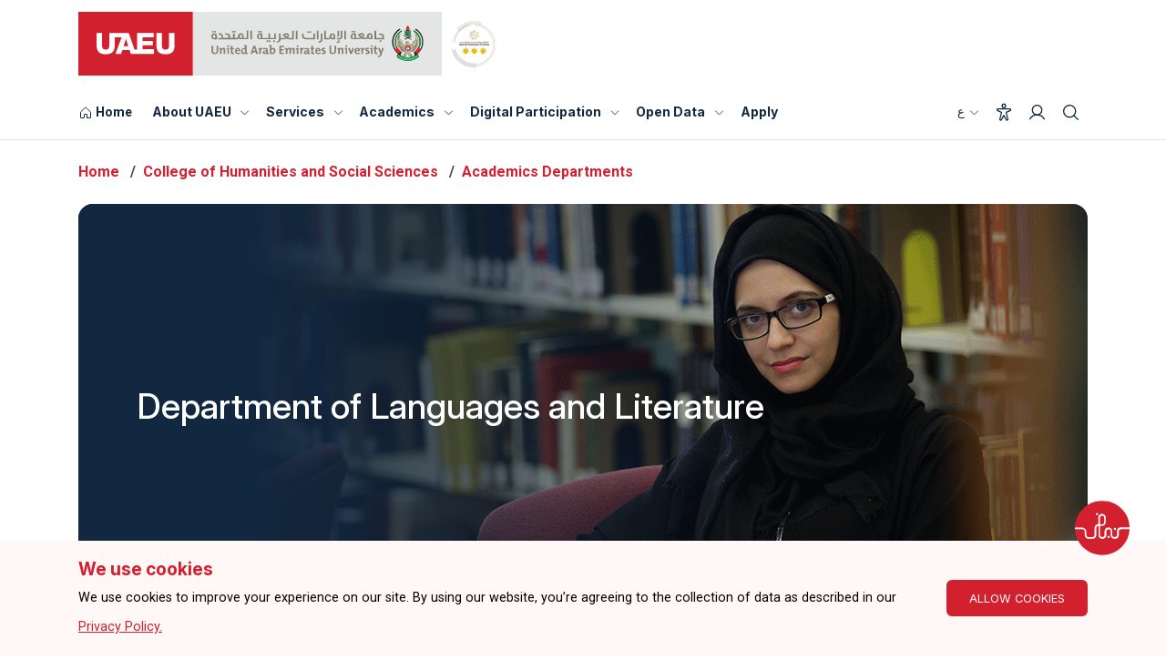

--- FILE ---
content_type: text/html
request_url: https://www.uaeu.ac.ae/en/chss/departments/lang_lterature.shtml
body_size: 12168
content:
<!DOCTYPE HTML><html dir="ltr" lang="en-US">
   <head><meta charset="utf-8" />
<meta http-equiv="X-UA-Compatible" content="IE=edge" />
<meta name="viewport" content="width=device-width, initial-scale=1" />
<meta name="REVISIT-AFTER" content="1 DAYS" />
<meta name="ROBOTS" content="INDEX, FOLLOW, ALL" />
<script type="text/javascript" src="/ruxitagentjs_ICA7NVfghqrux_10329260115094557.js" data-dtconfig="rid=RID_1760398881|rpid=533756591|domain=uaeu.ac.ae|reportUrl=/rb_bf48432scr|uam=1|app=32109b54ce1511ee|owasp=1|featureHash=ICA7NVfghqrux|rdnt=1|uxrgce=1|cuc=419suxee|mel=100000|expw=1|dpvc=1|md=mdcc1=dserviceId|lastModification=1768872610236|postfix=419suxee|tp=500,50,0|srbbv=2|agentUri=/ruxitagentjs_ICA7NVfghqrux_10329260115094557.js"></script><link rel="alternate" href="/en/" hreflang="en-ae" />
<link rel="alternate" href="/ar/" hreflang="ar-ae" /><script>
					var remoteUrl = "";
					var lang = "en";
					var pageLayout = "landing";				
				</script><title>Department of Arabic Language and Literature</title>
      
<link href="/img/fav-icon.png" rel="icon" sizes="16x16" type="image/png" />
<link rel="stylesheet" href="https://use.fontawesome.com/releases/v6.4.2/css/all.css" />
<link crossorigin="anonymous" href="https://use.fontawesome.com/releases/v5.6.3/css/all.css" integrity="sha384-UHRtZLI+pbxtHCWp1t77Bi1L4ZtiqrqD80Kn4Z8NTSRyMA2Fd33n5dQ8lWUE00s/" rel="stylesheet" />
<link href="https://maxcdn.bootstrapcdn.com/font-awesome/4.5.0/css/font-awesome.min.css" rel="stylesheet" type="text/css" />
<link href="/css/bootstrap.min.css" rel="stylesheet" />
<link href="https://cdnjs.cloudflare.com/ajax/libs/slick-carousel/1.8.0/slick.min.css" rel="stylesheet" />
<link href="https://cdnjs.cloudflare.com/ajax/libs/slick-carousel/1.8.0/slick-theme.min.css" rel="stylesheet" />
<link href="/css/animate.min.css" rel="stylesheet" />
<link href="/css/owl.carousel.min.css" rel="stylesheet" />
<link href="//cdnjs.cloudflare.com/ajax/libs/fancybox/3.5.0/jquery.fancybox.min.css" rel="stylesheet" />
<link href="/css/en/style.css?v=9" rel="stylesheet" />
<link href="/css/en/style-inner.css?v=8" rel="stylesheet" />	
<link href="/css/en/responsive-inner.css" rel="stylesheet" />
<link href="/css/en/responsive.css?v=8" rel="stylesheet" />
<link href="/css/en_uaeu.css?v=8" rel="stylesheet" />
<link href="/css/introjs.min.css" rel="stylesheet" />
<link href="/css/en/tooltip.css" rel="stylesheet" />
<link href="/css/en/main.css?v=9" rel="stylesheet">
<link href="/css/en/main-responsive.css?v=6" rel="stylesheet">
<script src="/js/jquery.min.js?v=6"></script>
<script async src="/js/yana-embed-web.js?v=6"></script>



      <link href="/css/aos.css" rel="stylesheet">
      <meta name="Description" content="Department of Arabic Language and Literature ">
   </head>
   <body id="scroll" class="college-inner-body-main">
      <main class="  homepage"><!-- OU Search Ignore Start Here --><!-- OU Search Ignore End Here --><!-- OU Search Ignore Start Here -->
         <header class="main uaeu-header">
<div class="container">
	<div class="logo-flex">
		<div class="logo-part">
			<a href="#!" class="main-logo">
				<img src="/images/uaeu-logo.svg" alt="United Arab Emirates University (UAEU) - Best University in Abu Dhabi, UAE" />
			</a>
			<a href="#!" class="star-logo">
				<img src="/images/global-star.png" alt="Global Star Rating System for services" />
			</a>
		</div>
		<button class="navbar-toggler" type="button" data-toggle="collapse" data-target="#navbarSupportedContent" aria-controls="navbarSupportedContent" aria-expanded="false" aria-label="Toggle navigation">
			<div class="animated-icon1"><span></span><span></span><span></span></div>
		</button>
	</div>
</div>
            <div class="header-navs">
               <div class="container">
                  <div class="header-wrapper">
                     <nav class="main-navigation navbar navbar-expand-lg" aria-label="Main navigation">
                        <div class="menu-main-menu-container collapse navbar-collapse" id="navbarSupportedContent">
<div class="logo-flex">
	<div class="logo-part">
		<a href="#!" class="main-logo">
			<img src="/images/uaeu-logo.svg" alt="United Arab Emirates University (UAEU) - Best University in Abu Dhabi, UAE" />
		</a>
		<a href="#!" class="star-logo">
			<img src="/images/global-star.png" alt="Global Star Rating System for services" />
		</a>
	</div>
</div>
<ul class="menu nav-menu navbar-nav">
	<li class="menu-item"> <a href="/en/index.shtml" title="Home Page">
		<svg xmlns="http://www.w3.org/2000/svg" viewBox="0 0 256 256">
			<rect width="256" height="256" fill="none"></rect>
			<path d="M152,208V160a8,8,0,0,0-8-8H112a8,8,0,0,0-8,8v48a8,8,0,0,1-8,8H48a8,8,0,0,1-8-8V115.54a8,8,0,0,1,2.62-5.92l80-75.54a8,8,0,0,1,10.77,0l80,75.54a8,8,0,0,1,2.62,5.92V208a8,8,0,0,1-8,8H160A8,8,0,0,1,152,208Z" fill="none" stroke="currentColor" stroke-linecap="round" stroke-linejoin="round" stroke-width="16"></path>
		</svg>
		<span>Home</span> </a> </li>
		<li class="menu-item mega-dropdown"> <a href="#" title="About UAEU" aria-label="About UAEU">About UAEU</a>
		<svg xmlns="http://www.w3.org/2000/svg" viewBox="0 0 256 256" class="dropdown-icon">
			<rect width="256" height="256" fill="none"></rect>
			<polyline points="208 96 128 176 48 96" fill="none" stroke="currentColor" stroke-linecap="round" stroke-linejoin="round" stroke-width="16"></polyline>
		</svg>
		<div class="megamenu">
			<div class="row">
				<div class="col-lg-3 col-md-3 col-12">
					<div class="menu-card"> <a href="/en/about/index.shtml" title="About" aria-label="About UAEU"> <strong>About</strong> </a>
						<ul>
							<li><a href="/en/about/overview.shtml" title="General Information" aria-label="General Information">General Information</a></li>
							<li><a href="/en/about/student-success-indicators/index.shtml" title="Student Success Indicators" aria-label="Student Success Indicators">Student Success Indicators </a></li>
							<li><a href="/en/accreditation/index.shtml" title="Accreditation" aria-label="Accreditation">Accreditation</a></li>
							<li><a href="/en/vc/international-communication/index.shtml" title="International Communication Unit" aria-label="International Communication Unit">International Communication Unit</a></li>
							<li><a href="/en/about/strategic-partners.shtml" title="Strategic Partners" aria-label="Strategic Partners">Strategic Partners</a></li>
							<li><a href="/en/about/community/index.shtml" title="Community Outreach" aria-label="Community Outreach">Community Outreach</a></li>
							<li><a href="/en/alumni/index.shtml" title="Alumni" aria-label="Alumni">Alumni</a></li>
							<li><a href="/en/about/sustainable-development-goals/index.shtml" title="Sustainable Development Goals" aria-label="Sustainable Development Goals">Sustainable Development Goals</a></li>
						</ul>
					</div>
				</div>
				<div class="col-lg-3 col-md-3 col-12">
					<div class="menu-card"> <a href="/en/admission/index.shtml" title="Admission" aria-label="Admission"> <strong>Admission</strong> </a>
						<ul>
							<li><a href="/en/admission/undergraduate_admissions.shtml" title="Undergraduate Admission" aria-label="Undergraduate Admission">Undergraduate Admission</a></li>
							<li><a href="/en/admission/gradudate_admissions.shtml" title="Graduate Admission" aria-label="Graduate Admission">Graduate Admission</a></li>
							<li><a href="/en/admission/scholarships.shtml" title="Scholarships &amp; Financial Aids" aria-label="Scholarships &amp; Financial Aids">Scholarships &amp; Financial Aids</a></li>
							<li><a href="/en/dvcsae/student_account_office/index.shtml" title="Tuition Fees" aria-label="Tuition Fees">Tuition Fees</a></li>
							<li><a href="/en/student-services/iso/index.shtml" title="International Student Office" aria-label="International Student Office">International Student Office </a></li>
							<li><a href="/en/dvcsae/registration/index.shtml" title="Registration" aria-label="Registration">Registration</a></li>
						</ul>
					</div>
				</div>
				
				
				
				<div class="col-lg-3 col-md-3 col-12">
					<div class="menu-card"> <a href="/en/research/index.shtml" title="Research" aria-label="Research"> <strong>Research</strong> </a>
						<ul>
							<li><a href="/en/research/research-and-sponsored-projects-office/index.shtml" title="Research And Sponsored" aria-label="Research And Sponsored">Research And Sponsored</a></li>
							<li><a href="/en/research/research-and-sponsored-projects-office/research-grants-opportunities.shtml" title="Research Opportunities" aria-label="Research Opportunities">Research Opportunities</a></li>
							<li><a href="/en/research/research-and-sponsored-projects-office/collaborations.shtml" title="Research Collaborations" aria-label="Research Collaborations">Research Collaborations</a></li>
							<li><a href="/en/research/centers/index.shtml" title="Research Centers" aria-label="Research Centers">Research Centers</a></li>
							<li><a href="/en/research/research-highlights/index.shtml" title="Research Highlights" aria-label="Research Highlights">Research Highlights</a></li>
							<li><a href="/en/sip/index.shtml" title="Science Innovation Park" aria-label="Science Innovation Park">Science Innovation Park</a></li>
						</ul>
					</div>
				</div>
				<div class="col-lg-3 col-md-3 col-12">
					<div class="menu-card"> <a href="/en/experience/index.shtml" title="Experience" aria-label="Experience"><strong>Experience</strong> </a>
						<ul>
							<li><a href="/en/student-services/index.shtml" title="Student Services" aria-label="Student Services">Student Services</a></li>
							<li><a href="/en/campus_life/index.shtml" title="Campus Life" aria-label="Campus Life">Campus Life</a></li>							
							<li><a href="https://virtualtour.uaeu.ac.ae/" title="Virtual Tour" aria-label="">Virtual Tour</a></li>
						</ul>
					</div>
				</div>
				<div class="col-lg-3 col-md-3 col-12">
					<div class="menu-card"> <a href="#" title="Media center" aria-label="Media center"><strong>Media center</strong> </a>
						<ul>
							<li><a href="/en/news/index.shtml" title="News" aria-label="News">News</a></li>							
							<li><a href="/en/conferences/index.shtml" title="Conferences" aria-label="Conferences">Conferences</a></li>
							<li><a href="/en/video-highlights/index.shtml" title="Videos" aria-label="Videos">Videos</a></li>
							<li><a href="/en/media/photos/index.shtml" title="Photo Gallery" aria-label="Photo Gallery">Photo Gallery</a></li>
							<li><a href="/en/spotlights/index.shtml" title="Spotlights" aria-label="Spotlights">Spotlights</a></li>		
							<li><a href="/en/vc/uod/brand/index.shtml" title="Brand Guidelines" aria-label="Brand Guidelines">Brand Guidelines</a></li>					
							<li><a href="/en/vc/uod/publications/index.shtml" title="Publications" aria-label="Publications">Publications</a></li>
						
							
							
							
						</ul>
					</div>
				</div>
			</div>
		</div>
	</li>
	<li class="menu-item mega-dropdown"> <a href="/en/eservices/index.shtml" title="Services" aria-label="Services">Services</a>
		<svg xmlns="http://www.w3.org/2000/svg" viewBox="0 0 256 256" class="dropdown-icon">
			<rect width="256" height="256" fill="none"></rect>
			<polyline points="208 96 128 176 48 96" fill="none" stroke="currentColor" stroke-linecap="round" stroke-linejoin="round" stroke-width="16"></polyline>
		</svg>
		<div class="megamenu">
			<div class="row">
				<div class="col-lg-3 col-md-3 col-12">
					<div class="menu-card"> <a href="/en/eservices/index.shtml?categoryId=2" title="Academics" aria-label="Academics"><strong>Academics</strong> </a>
						<ul>
							<li><a href="/en/eservices/details.shtml?serviceId=89" title="Admission Application for Bachelor's Program" aria-label="Admission Application for Bachelor's Program">Admission Application for Bachelor's Program</a></li>
							<li><a href="/en/eservices/details.shtml?serviceId=90" title="Admission Application for Master's Program" aria-label="Admission Application for Master's Program">Admission Application for Master's Program</a></li>
							<li><a href="/en/eservices/details.shtml?serviceId=91" title="Admission Application for Doctorate Program" aria-label="Admission Application for Doctorate Program">Admission Application for Doctorate Program</a></li>
							<li><a href="/en/eservices/details.shtml?serviceId=92" title="Enrolled Students Documents" aria-label="Enrolled Students Documents">Enrolled Students Documents</a></li>
							<li><a href="/en/eservices/details.shtml?serviceId=123" title="Academic Advising Service" aria-label="Academic Advising Service">Academic Advising Service</a></li>
							<li class="view-link"><a href="/en/eservices/index.shtml?categoryId=2#viewAll" title="View All Academics" aria-label="View All (11)">View All (11)</a></li>
						</ul>
					</div>
				</div>
				<div class="col-lg-3 col-md-3 col-12">
						<div class="menu-card"> <a href="/en/eservices/index.shtml?categoryId=4" title="Library, Research, &amp; Innovation" aria-label="Library, Research, & Innovation"> <strong>Library, Research, &amp; Innovation</strong> </a>
						<ul>
							<li><a href="/en/eservices/details.shtml?serviceId=98" title="Information Services (Ask-a-Librarian)" aria-label="Information Services (Ask-a-Librarian)">Information Services (Ask-a-Librarian)</a></li>
							<li><a href="/en/eservices/details.shtml?serviceId=99" title="E-resources - access and tools" aria-label="E-resources - access and tools">E-resources - access and tools</a></li>
							<li><a href="/en/eservices/details.shtml?serviceId=102" title="Institutional Repository (Scholarworks)" aria-label="Institutional Repository (Scholarworks)">Institutional Repository (Scholarworks)</a></li>
							<li><a href="/en/eservices/details.shtml?serviceId=100" title="Information Literacy Training and Orientation" aria-label="Information Literacy Training and Orientation">Information Literacy Training and Orientation</a></li>
							<li class="view-link"><a href="/en/eservices/index.shtml?categoryId=4#viewAll" title="Library, Research, &amp; Innovation" aria-label="View All (8) - Library, Research, & Innovation">View All (8)</a></li>
						</ul>			
					</div>
				</div>
				<div class="col-lg-3 col-md-3 col-12">
					<div class="menu-card"> <a href="/en/eservices/index.shtml?categoryId=3" title="Campus Life" aria-label="Campus Life"> <strong>Campus Life</strong> </a>
						<ul>
							<li><a href="/en/eservices/details.shtml?serviceId=106" title="Student Housing" aria-label="Student Housing">Student Housing</a></li>
							<li><a href="/en/eservices/details.shtml?serviceId=115" title="Provide Medical Care Service for Students" aria-label="Provide Medical Care Service for Students">Provide Medical Care Service for Students</a></li>

							<li><a href="/en/eservices/details.shtml?serviceId=117" title="Requesting Entry Permits to Campus for Students" aria-label="Requesting Entry Permits to Campus for Students">Requesting Entry Permits to Campus for Students</a></li>
							<li><a href="/en/eservices/details.shtml?serviceId=116" title="Counseling and Wellbeing" aria-label="Counseling and Wellbeing">Counseling and Wellbeing</a></li>
							<li><a href="/en/eservices/details.shtml?serviceId=109" title="Obtain Residence Visa and Necessary Documents for International Students" aria-label="Obtain Residence Visa and Necessary Documents for International Students">Obtain Residence Visa and Necessary Documents for International Students</a></li>
							<li class="view-link"><a href="/en/eservices/index.shtml?categoryId=3#viewAll" title="Campus Life" aria-label="View All (7) - Campus Life" aria-label="">View All (7)</a></li>
						</ul>
					</div>
				</div>
				<div class="col-lg-3 col-md-3 col-12">
					<div class="menu-card"> <a href="/en/eservices/index.shtml?categoryId=8" title="Continuing Education &amp; Community" aria-label="Continuing Education &amp; Community"> <strong>Continuing Education &amp; Community</strong> </a>
						<ul>
							<li><a href="/en/eservices/details.shtml?serviceId=507" title="Consultations services for government and private entities" aria-label="Consultations services for government and private entities">Consultations services for government and private entities</a></li>
							<li><a href="/en/eservices/details.shtml?serviceId=120" title="Training programs service for Individuals" aria-label="Training programs service for Individuals">Training programs service for Individuals</a></li>
							<li><a href="/en/eservices/details.shtml?serviceId=119" title="Providing international and national tests for Individuals" aria-label="Providing international and national tests for Individuals">Providing international and national tests for Individuals</a></li>
						</ul>
					</div>
				</div>
				<div class="col-lg-3 col-md-3 col-12">
					<div class="menu-card"> <a href="/en/eservices/index.shtml?categoryId=7" title="Employment &amp; Career Planning" aria-label="Employment &amp; Career Planning"> <strong>Employment &amp; Career Planning</strong> </a>
					    <ul>
							<li><a href="/en/eservices/details.shtml?serviceId=105" title="Apply for job vacancies in other organizations" aria-label="Apply for job vacancies in other organizations">Apply for job vacancies in other organizations</a></li>
                            <li><a href="/en/eservices/details.shtml?serviceId=104" title="Career counseling and advising service" aria-label="Career counseling and advising service">Career counseling and advising service</a></li>
                            <li><a href="/en/eservices/details.shtml?serviceId=126" title="Job advertisement for employers" aria-label="Job advertisement for employers">Job advertisement for employers</a></li>
						</ul>
					
					</div>
				</div>
				<div class="col-lg-3 col-md-3 col-12">
					<div class="menu-card"> <a href="/en/eservices/index.shtml?categoryId=6" title="Financial Services" aria-label="Financial Services"> <strong>Financial Services</strong> </a>					
					</div>
				</div>
				<div class="col-lg-3 col-md-3 col-12">
	                    <div class="menu-card"> <a href="/en/eservices/index.shtml?categoryId=5" title="Alumni" aria-label="Alumni"> <strong>Alumni</strong> </a>					
					</div>
				</div>				
			</div>
		</div>
	</li>
	<li class="menu-item menu-has-children"> <a href="/en/academics/index.shtml" title="Academics" aria-label="Academics">Academics</a>
		<svg xmlns="http://www.w3.org/2000/svg" viewBox="0 0 256 256" class="dropdown-icon">
			<rect width="256" height="256" fill="none"></rect>
			<polyline points="208 96 128 176 48 96" fill="none" stroke="currentColor" stroke-linecap="round" stroke-linejoin="round" stroke-width="16"></polyline>
		</svg>
		<div class="sub-menu-new split-2">
			<div class="menu-split-part">
				<ul>
					<li><a href="/en/catalog/index.shtml" title="UAEU Catalog" aria-label="UAEU Catalog">UAEU Catalog</a></li>
							<li><a href="/en/catalog/undergraduate/programs/" title="Undergraduate Programs" aria-label="Undergraduate Programs">Undergraduate Programs</a></li>
							<li><a href="/en/catalog/graduate/programs/" title="Graduate Programs" aria-label="Graduate Programs">Graduate Programs</a></li>
							<li><a href="/en/colleges.shtml" title="Colleges" aria-label="Colleges">Colleges</a></li>
							
				</ul>
			</div>
			<div class="menu-split-part">
				<ul>
					<li><a href="/en/calendar/index.shtml" title="Academic Calendar" aria-label="Academic Calendar">Academic Calendar</a></li>														
							<li><a href="/en/library/index.shtml" title="Main Library" aria-label="Main Library">Main Library</a></li>
							<li><a href="/en/nml/index.shtml" title="National Medical Library" aria-label="National Medical Library">National Medical Library</a></li>
					
				</ul>
			</div>
			<!--<div class="menu-split-part">
				<ul>
					
				</ul>
			</div>-->
		</div>
	</li>
	<li class="menu-item menu-has-children"> <a href="/en/eparticipation/index.shtml" title="Digital participation" aria-label="Digital Participation">Digital Participation</a>
		<svg xmlns="http://www.w3.org/2000/svg" viewBox="0 0 256 256" class="dropdown-icon">
			<rect width="256" height="256" fill="none"></rect>
			<polyline points="208 96 128 176 48 96" fill="none" stroke="currentColor" stroke-linecap="round" stroke-linejoin="round" stroke-width="16"></polyline>
		</svg>
		<div class="sub-menu-new split-2">
			<div class="menu-split-part">
				<ul>
					<li><a href="/en/eparticipation/digital-particpation-policy.shtml" title="E-Participation Policy" aria-label="E-Participation Policy">E-Participation Policy</a></li>
					<li><a href="/en/eparticipation/contact-higher-management.shtml" title="Contact Higher Management" aria-label="Contact Higher Management">Contact Higher Management</a></li>
					<li><a href="/en/website/survey.shtml" title="Surveys" aria-label="Surveys">Surveys</a></li>
					<li><a href="/en/contact/index.shtml#messageUs" title="Complaints and Suggestions System" aria-label="Complaints and Suggestions System">Complaints and Suggestions System</a></li>
				</ul>
			</div>
			<div class="menu-split-part">
				<ul>
					<li><a href="/en/blogs/index.shtml" title="UAEU Blogs" aria-label="UAEU Blogs">UAEU Blogs</a></li>
					<li><a href="/en/eparticipation/consultation/index.shtml" title="E-consultation" aria-label="E-consultation">E-consultation</a></li>
					<li><a href="/en/eparticipation/media.shtml" title="Social Media" aria-label="Social Media">Social Media</a></li>
				</ul>
			</div>
		</div>
	</li>
	<li class="menu-item menu-has-children"> <a href="/en/about/open-data/index.shtml" title="Open Data" aria-label="Open Data">Open Data</a>
		<svg xmlns="http://www.w3.org/2000/svg" viewBox="0 0 256 256" class="dropdown-icon">
			<rect width="256" height="256" fill="none"></rect>
			<polyline points="208 96 128 176 48 96" fill="none" stroke="currentColor" stroke-linecap="round" stroke-linejoin="round" stroke-width="16"></polyline>
		</svg>
		<div class="sub-menu-new split-2">
			<div class="menu-split-part">
				<ul>
					<li><a href="/en/about/open-data/index.shtml#dataReport" title="Data and Reports" aria-label="Data and Reports">Data and Reports</a></li>
					<li><a href="/en/about/open-data/metadata-dictionary.shtml" title="Interactive Statistics" aria-label="Interactive Statistics">Interactive Statistics</a></li>
					<li><a href="/en/about/open-data/geo.shtml" title="Geographical Data" aria-label="Geographical Data">Geographical Data</a></li>
					<li><a href="/en/about/open-data/stats.shtml" title="Data Visualization" aria-label="Data Visualization">Data Visualization</a></li>
				</ul>
			</div>
			<div class="menu-split-part">
				<ul>
					
					<li><a href="/en/about/open-data/uaeu-open-data-policy.shtml" title="Open Data Policy" aria-label="Open Data Policy">Open Data Policy</a></li>
					<li><a href="https://bayanat.ae/en/data" title="Bayanat.AE" aria-label="Bayanat.AE">Bayanat.AE</a></li>
					<li><a href="/en/about/open-data/propose-or-request-data.shtml" title="Propose or Request Data" aria-label="Propose or Request Data">Propose or Request Data</a></li>
				</ul>
			</div>
		</div>
	</li>
		
	<li class="menu-item"> <a href="https://uaeu.elluciancrmrecruit.com/Apply/Account/Login" title="Apply" aria-label="Apply">Apply</a> </li>
</ul>
<div class="header-navs-right">
	<ul class="d-flex align-items-center m-0 p-0">
		<li data-toggle="tooltip" data-placement="bottom" title="Switch Language">
			<a data-toggle="modal" data-target="#language-popup-new" class="arabic-text"> ع <svg
				xmlns="http://www.w3.org/2000/svg" viewBox="0 0 256 256" class="dropdown-icon">
				<rect width="256" height="256" fill="none"/>
				<polyline points="208 96 128 176 48 96" fill="none" stroke="currentColor"
					stroke-linecap="round" stroke-linejoin="round" stroke-width="16"/>
			</svg>
			</a>
		</li>
		<li data-toggle="tooltip" data-placement="bottom" title="Accessibility">
			<a href="#" id="accessibility-userway">
				<svg xmlns="http://www.w3.org/2000/svg" viewBox="0 0 256 256">
					<rect width="256" height="256" fill="none"/>
					<circle cx="128" cy="40" r="24" fill="none" stroke="currentColor"
						stroke-linecap="round" stroke-linejoin="round" stroke-width="16"/>
					<path
						d="M39,102.9C27.31,97.5,31.15,80,44,80H212c12.87,0,16.71,17.5,5,22.9L160,128l22.87,86.93a12,12,0,0,1-21.75,10.14L128,168,94.88,225.07a12,12,0,0,1-21.75-10.14L96,128Z"
						fill="none" stroke="currentColor" stroke-linecap="round"
						stroke-linejoin="round" stroke-width="16"/>
				</svg>
				<span class="sr-only">Accessibility</span>
			</a>
		</li>
		<li data-toggle="tooltip" data-placement="bottom" title="Login">
			<a href="https://my.uaeu.ac.ae/" target="_blank">
				<svg xmlns="http://www.w3.org/2000/svg" viewBox="0 0 256 256">
					<rect width="256" height="256" fill="none"/>
					<circle cx="128" cy="96" r="64" fill="none" stroke="currentColor"
						stroke-linecap="round" stroke-linejoin="round" stroke-width="16"/>
					<path d="M32,216c19.37-33.47,54.55-56,96-56s76.63,22.53,96,56" fill="none"
						stroke="currentColor" stroke-linecap="round" stroke-linejoin="round"
						stroke-width="16"/>
				</svg>
				<span class="sr-only">Login</span>
			</a>
		</li>
		<li data-toggle="tooltip" data-placement="bottom" title="Search">
			<a data-toggle="modal" data-target="#search-popup-new">
				<svg xmlns="http://www.w3.org/2000/svg" viewBox="0 0 256 256">
					<rect width="256" height="256" fill="none"/>
					<circle cx="112" cy="112" r="80" fill="none" stroke="currentColor"
						stroke-linecap="round" stroke-linejoin="round" stroke-width="16"/>
					<line x1="168.57" y1="168.57" x2="224" y2="224" fill="none"
						stroke="currentColor" stroke-linecap="round" stroke-linejoin="round"
						stroke-width="16"/>
				</svg>
				<span class="sr-only">Search</span>
			</a>
		</li>
	</ul>
</div></div>
                     </nav>
                  </div>
               </div>
            </div>
         </header>
         
<!-- language-popup start -->
<div class="modal fade" id="language-popup-new" tabindex="-1" aria-labelledby="language-popup-newLabel" aria-hidden="true">
  <div class="modal-dialog modal-dialog-centered">
    <div class="modal-content">
      <div class="modal-body">
        <button type="button" class="close" data-dismiss="modal" aria-label="Close button"> <img src="/images/close-icon.svg" alt="close" /> </button>
        <div class="language-switch-content"> <a href="#!" id="currentLanguage">English</a> <span>|</span> <a href="#!" id="switchLanguage">عربي</a> </div>
		 <div class="google-language-switcer"> 
			 <span>Other Language</span>	
			 <div id="google_translate_element"></div>
        <p>The list of “Other languages” listed above use Google Translate to create an automated translation of content for the purpose of display. Accuracy of automated content translation is not guaranteed.</p>
      </div>
    </div>
  </div>
	  </div>
</div>
<!-- language-popup end --> 
<!-- search-popup start -->
<div class="modal fade" id="search-popup-new" tabindex="-1" aria-labelledby="search-popup-newLabel" aria-hidden="true">
  <div class="modal-dialog">
    <div class="modal-content">
      <div class="modal-body">
        <div class="search-part-new">
          <div class="container">
            <button type="button" class="close" data-dismiss="modal" aria-label="Close"> <img src="/images/close-icon-new.svg" alt="close search popup" /> </button>
            <div class="logo-flex">
              <div class="logo-part"> <a href="/en/" class="main-logo" aria-label="Home"> <img src="/images/uaeu-logo.svg" alt="United Arab Emirates University (UAEU) - Best University in Abu Dhabi, UAE" /> </a> <a href="#!" class="star-logo"> <img src="/images/global-star.png" alt="Global Star Rating System for services"> </a> </div>
              <button class="navbar-toggler" type="button" data-toggle="collapse" data-target="#navbarSupportedContent" aria-controls="navbarSupportedContent" aria-expanded="false" aria-label="Toggle navigation"> <span class="navbar-toggler-icon"></span> </button>
            </div>
            <div class="search-part-main">
              <form role="search" method="get" action="/_resources/pages/en_search.shtml">
                <div class="search-sec-new">
					<label for="keywordSearchForm" class="sr-only">Search</label>
					<input type="search" class="form-control" value="" name="" id="keywordSearchForm" placeholder="Search">
        			<label for="uq" class="sr-only" style="display:none" class="sr-only">Directory Filter</label> 
        			<input id="uq" type="hidden" name="uq" value="https://www.uaeu.ac.ae/en/*">									
                    <a href="#!"  id="submitSearchForm"><img src="/images/arrow-right-new.svg" alt="submit arrow right" /></a> </div>
                <div class="voice-search"> <!-- <img src="/images/microphone-icon-new.svg" alt="" /> <span>Search by voice</span> --></div>
              </form>

              <strong>Popular Searches</strong>
              <div class="row">
                <div class="col-lg-8 col-md-8 col-12">
                  <div  class="search-tag-sec">
                    <ul>
                      <li><a href="/_resources/pages/en_search.shtml?q=Service&uq=https://www.uaeu.ac.ae/en/*" class="search-tag">SERVICE</a></li>
                      <li><a href="/_resources/pages/en_search.shtml?q=News&uq=https://www.uaeu.ac.ae/en/*" class="search-tag">NEWS</a></li>
						<li><a href="/en/catalog/search.shtml" class="search-tag">Find Your Program</a></li>
                    </ul>
                  </div>
                </div>
                <div class="col-lg-4 col-md-4 col-12 d-flex justify-content-end"> <a href="/_resources/pages/en_search.shtml" class="btn theme-btn-new" id="submitAdvancedForm">ADVANCE SEARCH</a> </div>
              </div>
            </div>
          </div>
        </div>
      </div>
    </div>
  </div>
</div><!-- OU Search Ignore End Here -->

         <div class="breadcrumb-sec-new">
            <div class="container">
               <nav aria-label="breadcrumb">
                  <ol class="breadcrumb">
                     <li class="breadcrumb-item"><a href="/en/" aria-label="Home">Home</a></li>
                     <li class="breadcrumb-item"><a href="/en/chss/">College of Humanities and Social Sciences</a></li>
                     <li class="breadcrumb-item"><a href="/en/chss/departments/">Academics Departments</a></li>
                  </ol>
               </nav>
            </div>
         </div>
         <div class="main-new overlay-banner-sec" dir="owl-carousel owl-theme slider">
            <div class="container">
               <div class="hero-slider-new">
                  <div class="hero-slider-main">
                     <div>
                        <div class="overlay-banner">
                           <div class="img-part"><img src="/en/chss/images/banner_lang.jpg" alt=""><div class="text-part">
                                 <h1>Department of Languages and Literature</h1>
                              </div>
                           </div>
                        </div>
                     </div>
                  </div>
                  <div class="slider-btn-flex"><button class="prev"><svg xmlns="http://www.w3.org/2000/svg" viewBox="0 0 256 256">
                           <rect width="256" height="256" fill="none"/>
                           <polyline points="160 208 80 128 160 48" fill="none" stroke="currentColor" stroke-linecap="round" stroke-linejoin="round" stroke-width="16"/></svg></button><div class="slick-dots-container"></div><button class="next"><svg xmlns="http://www.w3.org/2000/svg" viewBox="0 0 256 256">
                           <rect width="256" height="256" fill="none"/>
                           <polyline points="96 48 176 128 96 208" fill="none" stroke="currentColor" stroke-linecap="round" stroke-linejoin="round" stroke-width="16"/></svg></button></div>
               </div>
            </div>
         </div>
         <div class="main-new second-navigation">
            <div class="container">
               <div class="second-nav-main"></div>
            </div>
         </div>
         <p>&nbsp;</p>
         
         <section class="program_section">
            <div class="container-1440">
               <div class="cmn-ttl">
                  <h2>Department of Languages and Literature</h2>
               </div>
               <div class="row">
                  <div class="col-lg-2">
                     <div class="e-row">
                        <div class="p-left-box nav nav-tabs">
                           <div class="e-inner-left active" data-toggle="tab" data-target="#d13e116-vertab-1" data-id="">
                              <h2>
                                 <td>Overview</td>
                              </h2>
                           </div>
                           <div class="e-inner-left " data-toggle="tab" data-target="#d13e116-vertab-2" data-id="">
                              <h2>
                                 <td>
                                    
                                    <h2 class="sectonTitle sectionTitle-medium">Mission</h2>
                                    </td>
                              </h2>
                           </div>
                           <div class="e-inner-left " data-toggle="tab" data-target="#d13e116-vertab-3" data-id="">
                              <h2>
                                 <td>
                                    
                                    <h2>Facilities</h2>
                                    </td>
                              </h2>
                           </div>
                           <div class="e-inner-left " data-toggle="tab" data-target="#d13e116-vertab-4" data-id="">
                              <h2>
                                 <td>
                                    
                                    <h2>Academic Programs</h2>
                                    </td>
                              </h2>
                           </div>
                           <div class="e-inner-left " data-toggle="tab" data-target="#d13e116-vertab-5" data-id="">
                              <h2>
                                 <td>Faculty</td>
                              </h2>
                           </div>
                           <div class="e-inner-left " data-toggle="tab" data-target="#d13e116-vertab-6" data-id="">
                              <h2>
                                 <td>
                                    
                                    <p>General Enquiries</p>
                                    </td>
                              </h2>
                           </div>
                        </div>
                     </div>
                  </div>
                  <div class="col-lg-10">
                     <div class="accordian_wraper tab-content">
                        <div class="tab-pane active" id="d13e116-vertab-1">
                           <td>
                              
                              <h2 class="sectonTitle sectionTitle-medium">Overview</h2>
                              
                              <p><br>The Department of Languages and Literature offers interdisciplinary undergraduate
                                 as well as graduate programs in the disciplines of English Language and Literature
                                 and Translation Studies.</p>
                              
                              <p>Students enrolled in the English Program study clusters of well-designed courses leading
                                 to the mastery of top-level skills integral to English Language and Literature. Students
                                 also study courses in criticism and may also study other languages (for example, French,
                                 German, Spanish, Chinese or Korean), or they may concentrate on performing arts (Drama
                                 and Film Studies).</p>
                              
                              <p>Students who select the Translation Studies Program study a variety of newly developed
                                 and non-traditional courses in written and oral translation, with a focus on courses
                                 that meet the requirements of the work-market. Students must also study a third language
                                 other than English and Arabic (for example, French, German, Spanish, Chinese or Korean).</p>
                              </td>
                        </div>
                        <div class="tab-pane " id="d13e116-vertab-2">
                           <td>
                              
                              <h2 class="sectonTitle sectionTitle-medium">Mission</h2>
                              
                              <p style="text-align: justify;">Our mission is to equip our graduates with skills that enhance their competencies
                                 in philology, translation, interpreting, and creative expression to meet the requirements
                                 of job markets and stakeholders, both nationally and internationally.</p>
                              </td>
                        </div>
                        <div class="tab-pane " id="d13e116-vertab-3">
                           <td>
                              
                              <h2>Facilities</h2>
                              
                              <p>The Department of Languages and Literature is equipped with a state-of-art translation
                                 lab and English lab.</p>
                              </td>
                        </div>
                        <div class="tab-pane " id="d13e116-vertab-4">
                           <td>
                              
                              <h2>Academic Programs</h2>
                              
                              <p>
                                 
                                 <div id="deptProgramSection" class="container-1440" style="display:none;">
                                    
                                    </div>
                                 
                                 <div class="khloader rs_preserve" style="display: none;">
                                    	
                                    <p>Loading</p>
                                    </div>
                                 
                                 
                                 <script type="text/javascript" src="/js/department-programs.js"></script>
                                 <script type="text/javascript">
	$(function() {
		var departmentProgramCode = 4964;
		wsMyDeptProgramModel.init(departmentProgramCode);

	});
</script> 
                                 </p>
                              </td>
                        </div>
                        <div class="tab-pane " id="d13e116-vertab-5">
                           <td>
                              
                              <h2 class="sectonTitle sectionTitle-medium">Faculty</h2>
                              
                              <p>Note: If calling from outside the UAEU organization, dial (+971 3 713) before the
                                 extension.</p>
                              
                              <table class="table table-responsive">
                                 
                                 <thead>
                                    
                                    <tr>
                                       
                                       <th><strong>Name</strong></th>
                                       
                                       <th><strong>Position</strong></th>
                                       
                                       <th><strong>Email</strong></th>
                                       
                                       <th><strong>Ext.</strong></th>
                                       </tr>
                                    </thead>
                                 
                                 <tbody>
                                    
                                    <tr>
                                       
                                       <td>
                                          
                                          <p><a href="/en/chss/profile.shtml?email=mozah.o">Dr. Mozah Tenaijy</a></p>
                                          </td>
                                       
                                       <td>
                                          
                                          <p>Assistant&nbsp;Professor, Chair</p>
                                          </td>
                                       
                                       <td>
                                          
                                          <p><a href="mailto:mozah.o@uaeu.ac.ae">mozah.o@uaeu.ac.ae</a><a href="mailto:s.gohor@uaeu.ac.ae"><br></a></p>
                                          </td>
                                       
                                       <td>
                                          
                                          <p>6459</p>
                                          </td>
                                       </tr>
                                    
                                    <tr>
                                       
                                       <td>
                                          
                                          <p><a href="/en/chss/profile.shtml?email=paul.innes">Dr. Paul Innes</a></p>
                                          </td>
                                       
                                       <td>
                                          
                                          <p>Professor</p>
                                          </td>
                                       
                                       <td>
                                          
                                          <p><a href="mailto:paul.innes@uaeu.ac.ae">paul.innes@uaeu.ac.ae</a></p>
                                          </td>
                                       
                                       <td>
                                          
                                          <p>-</p>
                                          </td>
                                       </tr>
                                    
                                    <tr>
                                       
                                       <td>
                                          
                                          <p><a href="/en/chss/profile.shtml?email=hambuchd">Dr. Doris Hambuch</a></p>
                                          </td>
                                       
                                       <td>
                                          
                                          <p>Associate Professor</p>
                                          </td>
                                       
                                       <td>
                                          
                                          <p><a href="mailto:Hambuchd@uaeu.ac.ae">Hambuchd@uaeu.ac.ae</a></p>
                                          </td>
                                       
                                       <td>
                                          
                                          <p>5047</p>
                                          </td>
                                       </tr>
                                    
                                    <tr>
                                       
                                       <td>
                                          
                                          <p><a href="/en/chss/profile.shtml?email=hsharkas">Dr. Hala Sharkas</a></p>
                                          </td>
                                       
                                       <td>
                                          
                                          <p>Associate Professor</p>
                                          </td>
                                       
                                       <td>
                                          
                                          <p><a href="mailto:hsharkas@uaeu.ac.ae">hsharkas@uaeu.ac.ae</a></p>
                                          </td>
                                       
                                       <td>
                                          
                                          <p>5061</p>
                                          </td>
                                       </tr>
                                    
                                    <tr>
                                       
                                       <td>
                                          
                                          <p><a href="/en/chss/profile.shtml?email=j.giaber">Dr. Jamal Mohamed</a></p>
                                          </td>
                                       
                                       <td>Associate&nbsp;Professor</td>
                                       
                                       <td><a href="mailto:j.giaber@uaeu.ac.ae">j.giaber@uaeu.ac.ae</a></td>
                                       
                                       <td>&nbsp;5063</td>
                                       </tr>
                                    
                                    <tr>
                                       
                                       <td>
                                          
                                          <p><a href="/en/chss/profile.shtml?email=m_batineh">Dr Mohammed AlBatineh</a></p>
                                          </td>
                                       
                                       <td>Associate&nbsp;Professor</td>
                                       
                                       <td><a href="mailto:m_batineh@uaeu.ac.ae?subject=">m_batineh@uaeu.ac.ae</a></td>
                                       
                                       <td>-</td>
                                       </tr>
                                    
                                    <tr>
                                       
                                       <td>
                                          
                                          <p><a href="/en/chss/profile.shtml?email=raja.lahiani@uaeu.ac.ae">Dr. Raja Lahiani</a></p>
                                          </td>
                                       
                                       <td>Associate&nbsp;Professor</td>
                                       
                                       <td><a href="mailto:raja.lahiani@uaeu.ac.ae">raja.lahiani@uaeu.ac.ae</a></td>
                                       
                                       <td>5048</td>
                                       </tr>
                                    
                                    <tr>
                                       
                                       <td>
                                          
                                          <p><a href="/en/chss/profile.shtml?email=mosullivan">Dr. Michael O'Sullivan</a></p>
                                          </td>
                                       
                                       <td>Associate&nbsp;Professor</td>
                                       
                                       <td><a href="mailto:mosullivan@uaeu.ac.ae?subject=">mosullivan@uaeu.ac.ae</a></td>
                                       
                                       <td>-</td>
                                       </tr>
                                    
                                    <tr>
                                       
                                       <td>
                                          
                                          <p><a href="/en/chss/profile.shtml?email=ashomar">Dr. Ayman Abu-Shomar</a></p>
                                          </td>
                                       
                                       <td>Associate&nbsp;Professor</td>
                                       
                                       <td><a href="mailto:ashomar@uaeu.ac.ae?subject=">ashomar@uaeu.ac.ae</a></td>
                                       
                                       <td>-</td>
                                       </tr>
                                    
                                    <tr>
                                       
                                       <td>
                                          
                                          <p><a href="/en/chss/profile.shtml?email=nour.abdelaal">Dr. Noureldin Abdelaal</a></p>
                                          </td>
                                       
                                       <td>Associate&nbsp;Professor</td>
                                       
                                       <td><a href="mailto:nour.abdelaal@uaeu.ac.ae?subject=">nour.abdelaal@uaeu.ac.ae</a></td>
                                       
                                       <td>-</td>
                                       </tr>
                                    
                                    <tr>
                                       
                                       <td>
                                          
                                          <p><a href="/en/chss/profile.shtml?email=amna_alahbabi">Dr. Amna Al Ahbabi</a></p>
                                          </td>
                                       
                                       <td>Assistant&nbsp;Professor</td>
                                       
                                       <td><a href="mailto:amna_alahbabi@UAEU.AC.AE">amna_alahbabi@UAEU.AC.AE</a></td>
                                       
                                       <td>5089</td>
                                       </tr>
                                    
                                    <tr>
                                       
                                       <td>
                                          
                                          <p><a href="/en/chss/profile.shtml?email=gkendi@uaeu.ac.ae%20">Dr. Ghadeir Alkindi</a></p>
                                          </td>
                                       
                                       <td>
                                          
                                          <p>Assistant Professor</p>
                                          </td>
                                       
                                       <td><a href="mailto:gkendi@uaeu.ac.ae">gkendi@uaeu.ac.ae</a></td>
                                       
                                       <td>&nbsp;-</td>
                                       </tr>
                                    
                                    <tr>
                                       
                                       <td>
                                          
                                          <p><a href="/en/chss/profile.shtml?email=mona.alshamsi">Dr. Mona&nbsp; Al Shamsi</a></p>
                                          </td>
                                       
                                       <td>
                                          
                                          <p>Assistant Professor</p>
                                          </td>
                                       
                                       <td>
                                          
                                          <p><a href="mailto:mona.alshamsi@uaeu.ac.ae?subject=">mona.alshamsi@uaeu.ac.ae</a></p>
                                          </td>
                                       
                                       <td>
                                          
                                          <p>6437</p>
                                          </td>
                                       </tr>
                                    
                                    <tr>
                                       
                                       <td>
                                          
                                          <p><a href="/en/chss/profile.shtml?email=f.alblooshi">Dr. Fatima Alblooshi</a></p>
                                          </td>
                                       
                                       <td>
                                          
                                          <p>Assistant Professor</p>
                                          </td>
                                       
                                       <td>
                                          
                                          <p><a href="mailto:f.alblooshi@uaeu.ac.ae?subject=">f.alblooshi@uaeu.ac.ae</a></p>
                                          </td>
                                       
                                       <td>
                                          
                                          <p>-</p>
                                          </td>
                                       </tr>
                                    
                                    <tr>
                                       
                                       <td>
                                          
                                          <p><a href="/en/chss/profile.shtml?email=b.muir">Mr. Basil Muir</a> &nbsp;</p>
                                          </td>
                                       
                                       <td>
                                          
                                          <p>Instructor</p>
                                          </td>
                                       
                                       <td><a href="mailto:b.muir@uaeu.ac.ae">b.muir@uaeu.ac.ae&nbsp;</a></td>
                                       
                                       <td>
                                          
                                          <p>5053</p>
                                          </td>
                                       </tr>
                                    
                                    <tr>
                                       
                                       <td>
                                          
                                          <p><a href="/en/chss/profile.shtml?email=rmacdonagh@uaeu.ac.ae">Ms. Mary Rita</a></p>
                                          </td>
                                       
                                       <td>
                                          
                                          <p>Instructor</p>
                                          </td>
                                       
                                       <td>
                                          
                                          <p><a href="mailto:rmacdonagh@uaeu.ac.ae">rmacdonagh@uaeu.ac.ae</a></p>
                                          </td>
                                       
                                       <td>
                                          
                                          <p>-</p>
                                          </td>
                                       </tr>
                                    
                                    <tr>
                                       
                                       <td>
                                          
                                          <p><a href="/en/chss/profile.shtml?email=uwaentig">Mrs. Ulrike Wantig</a></p>
                                          </td>
                                       
                                       <td>
                                          
                                          <p>Instructor</p>
                                          </td>
                                       
                                       <td>
                                          
                                          <p><a href="mailto:uwaentig@uaeu.ac.ae">uwaentig@uaeu.ac.ae</a></p>
                                          </td>
                                       
                                       <td>
                                          
                                          <p>6456</p>
                                          </td>
                                       </tr>
                                    
                                    <tr>
                                       
                                       <td>
                                          
                                          <p><a href="/en/chss/profile.shtml?email=jihye@uaeu.ac.ae">Ms. Ji Hye Kim</a></p>
                                          </td>
                                       
                                       <td>
                                          
                                          <p>Instructor, Korean Language</p>
                                          </td>
                                       
                                       <td>
                                          
                                          <p><a href="mailto:jihye@uaeu.ac.ae">jihye@uaeu.ac.ae</a></p>
                                          </td>
                                       
                                       <td>
                                          
                                          <p>6456</p>
                                          </td>
                                       </tr>
                                    
                                    <tr>
                                       
                                       <td>
                                          
                                          <p><a href="/en/chss/profile.shtml?email=derek.b">Mr. Derek Brown</a></p>
                                          </td>
                                       
                                       <td>
                                          
                                          <p>Instructor</p>
                                          </td>
                                       
                                       <td>
                                          
                                          <p><a href="mailto:derek.b@uaeu.ac.ae">derek.b@uaeu.ac.ae</a></p>
                                          </td>
                                       
                                       <td>
                                          
                                          <p>6084</p>
                                          </td>
                                       </tr>
                                    
                                    <tr>
                                       
                                       <td>
                                          
                                          <p><a href="/en/chss/profile.shtml?email=rroque">Mr.&nbsp;Ricardo Mateos</a></p>
                                          </td>
                                       
                                       <td>
                                          
                                          <p>Instructor</p>
                                          </td>
                                       
                                       <td>
                                          
                                          <p><a href="mailto:rroque@uaeu.ac.ae">rroque@uaeu.ac.ae</a></p>
                                          </td>
                                       
                                       <td>-</td>
                                       </tr>
                                    
                                    <tr>
                                       
                                       <td>
                                          
                                          <p><a href="/en/chss/profile.shtml?email=afajgelj">Mr. Andrej Fajgelj</a></p>
                                          </td>
                                       
                                       <td>
                                          
                                          <p>Instructor</p>
                                          </td>
                                       
                                       <td>
                                          
                                          <p><a href="mailto:afajgelj@uaeu.ac.ae?subject=">afajgelj@uaeu.ac.ae</a></p>
                                          </td>
                                       
                                       <td>-</td>
                                       </tr>
                                    
                                    <tr>
                                       
                                       <td>
                                          
                                          <p><a href="/en/chss/profile.shtml?email=beadlet">Ms. Theresa Beadle</a></p>
                                          </td>
                                       
                                       <td>
                                          
                                          <p>Instructor</p>
                                          </td>
                                       
                                       <td>
                                          
                                          <p><a href="mailto:beadlet@uaeu.ac.ae?subject=">beadlet@uaeu.ac.ae</a></p>
                                          </td>
                                       
                                       <td>-</td>
                                       </tr>
                                    
                                    <tr>
                                       
                                       <td>
                                          
                                          <p><a href="/en/chss/profile.shtml?email=mai.n">Ms. Mai Nourelhuda</a></p>
                                          </td>
                                       
                                       <td>
                                          
                                          <p>Instructor</p>
                                          </td>
                                       
                                       <td>
                                          
                                          <p><a href="mailto:mai.n@uaeu.ac.ae?subject=">mai.n@uaeu.ac.ae</a></p>
                                          </td>
                                       
                                       <td>-</td>
                                       </tr>
                                    </tbody>
                                 </table>
                           </td>
                        </div>
                        <div class="tab-pane " id="d13e116-vertab-6">
                           <td>
                              
                              <h2>General Enquiries</h2>
                              
                              <p style="text-align: justify;">Thank you for your interest in the Department of Languages and Literature . We welcome
                                 your query&nbsp;and encourage you to contact us using the information below:</p>
                              
                              <p style="text-align: justify;">College of Humanities and Social Sciences,<br>United Arab Emirates University,<br>P.O. Box 15551, Al Ain, UAE&nbsp;</p>
                              
                              <p style="text-align: justify;">Phone: +971 3 713 6412<br>Email: <a href="mailto:English@uaeu.ac.ae">English@uaeu.ac.ae</a><br><br></p>
                              </td>
                        </div>
                     </div>
                  </div>
               </div>
            </div>
         </section>
         <!-- OU Search Ignore Start Here -->
<footer class="uaeu-footer">
	<div class="container">
		<div class="row">
			<div class="col-lg-9 col-md-9 col-12">
				<div class="row">
					<div class="col-lg-3 col-md-3 col-12">
						<div class="footer-card">
							<div class="head-flex"> <strong>About</strong>
								<button class="menu-collapsed"> <span><i class="fa fa-plus" aria-hidden="true"></i></span> </button>
							</div>
							<ul>
								<li><a href="/en/about/index.shtml" title="About UAEU" aria-label="About UAEU">About UAEU</a></li>
								<li><a href="/en/colleges.shtml" title="Colleges" aria-label="Colleges">Colleges</a></li>
								<li><a href="/en/academics/index.shtml#programs" title="Programs" aria-label="Programs">Programs</a></li>
								<li><a href="/en/admission/index.shtml" title="Admission" aria-label="Admission">Admission</a></li>

								<li><a href="/en/accreditation/index.shtml"title="Accreditation">Accreditation</a></li>							
							</ul>
						</div>
					</div>
					<div class="col-lg-3 col-md-3 col-12">
						<div class="footer-card">
							<div class="head-flex"> <strong>About this Website</strong>
								<button class="menu-collapsed"> <span><i class="fa fa-plus" aria-hidden="true"></i></span> </button>
							</div>
							<ul>
<li><a href="/en/website/sitemap.shtml" title="Sitemap" aria-label="Sitemap">Sitemap</a></li>
<li><a href="/en/website/privacy_policy.shtml" title="Privacy Policy" aria-label="Privacy Policy">Privacy Policy</a></li>
<li><a href="/en/website/terms_of_use.shtml" title="Terms &amp; Conditions" aria-label="Terms &amp; Conditions">Terms &amp; Conditions</a></li>
<li><a href="/en/website/disclaimer.shtml" title="Disclaimer" aria-label="Disclaimer">Disclaimer</a></li>
<li><a href="/en/website/copyright.shtml" title="Copy Rights" aria-label="Copyright">Copyright</a></li>
							</ul>
						</div>
					</div>
					<div class="col-lg-3 col-md-3 col-12">
						<div class="footer-card">
							<div class="head-flex"> <strong>Help &amp; Support</strong>
								<button class="menu-collapsed"> <span><i class="fa fa-plus" aria-hidden="true"></i></span> </button>
							</div>
							<ul>
<li><a href="/en/contact/index.shtml" title="Contact Us" aria-label="Contact Us – General Inquiries">Contact Us</a></li>
<li><a href="/en/about/faqs/index.shtml" title="Faqs" aria-label="">FAQs</a></li>
<li><a href="/en/website/accessibility.shtml" title="Digital Accessibility Statement" aria-label="Digital Accessibility Statement">Digital Accessibility Statement</a></li>
<li><a href="/en/contact/search.shtml" title="Directory Search" aria-label="Directory Search">Directory Search</a></li>
<li><a href="/en/website/faculty.shtml" title="Faculty &amp; Staff" aria-label="Faculty &amp; Staff">Faculty &amp; Staff</a></li>
							</ul>
						</div>
					</div>
					<div class="col-lg-3 col-md-3 col-12">
						<div class="footer-card">
							<div class="head-flex"> <strong>Quick Links</strong>
								<button class="menu-collapsed"> <span><i class="fa fa-plus" aria-hidden="true"></i></span> </button>
							</div>
							<ul>
<li><a href="https://uaeu.elluciancrmrecruit.com/Apply/Account/Login" title="Apply" aria-label="Apply">Apply</a></li>
<li><a href="/ar/website/the-uae-promise/index.shtml" title="The UAE Government Charter" aria-label="The UAE Government Charter">The UAE Government Charter</a></li>
<li><a href="/en/website/customer_charter.shtml" title="Customer Happiness Charter" aria-label="Customer Happiness Charter">Customer Happiness Charter</a></li>
<li><a href="/en/employment/index.shtml" title="Employment" aria-label="Employment">Employment</a></li>
<li><a href="/en/calendar/index.shtml" title="Academic Calendar" aria-label="Academic Calendar">Academic Calendar</a></li>
<li><a href="/en/website/community.shtml" title="Community" aria-label="Community">Community</a></li>
							</ul>
						</div>
					</div>
				</div>
			</div>
			<div class="col-lg-3 col-md-3 col-12">
				<div class="footer-logo-card">
					<div class="logo-slider owl-carousel owl-theme">
						<div class="item"> <img src="/images/footer-logo-1.png" alt="Tawasul"> </div>
						<div class="item"> <img src="/images/footer-logo-2.png" alt="U.ae"> </div>
						<div class="item"> <img src="/images/footer-logo-3.png" alt="UAE Legislation"> </div>
					</div>
					<div class="contact-flex-new"> <a href="https://wa.me/97147771777" title="Contact us via WhatsApp" aria-label="Contact us via WhatsApp 04-7771777"><img src="/images/whatsapp-icon-new.svg" alt="WhatsApp logo" role="img"> <span>04-7771777</span> </a> <a href="tel:171" title="Call 171" aria-label="Call 171"> <img src="/images/phone-icon-new.svg" alt="phone for calling 171"> <span>171</span> </a> </div>	

					   <div class="toll-free-sec">
						   <a href="tel:8008238" aria-label="Toll free: 800 8238">
								<img src="/images/toll-free-phone-icon.svg" alt="Toll free phone">
								<span>Toll free: <strong>800 8238</strong></span>
							</a>

					</div>

				</div>
			</div>
		</div>
	</div>
	<div class="copyright-sec-new">
		<div class="container">
			<div class="row">
				<div class="col-lg-8 col-md-12 col-12">
					<p><strong>© 2025 United Arab Emirates University. All rights reserved.</strong> Last updated on <span id="directedit"></span>
					</p>
				</div>
				<div class="col-lg-4 col-md-12 col-12">
					<div class="social-flex-new">
						<ul>
							<li><a href="https://www.facebook.com/UAEUNews" aria-label="Facebook"><img src="/images/facebook-icon-new.svg" alt="Facebook"></a></li>
							<li><a href="https://instagram.com/uaeunews" aria-label="Instagram"><img src="/images/instagram-icon-new.svg" alt="Instagram"></a></li>
							<li><a href="https://www.linkedin.com/school/united-arab-emirates-university/" aria-label="linkedin"><img src="/images/linkedin-icon-new.svg" alt="linkedin"></a></li>
							<li><a href="https://x.com/uaeu_news" aria-label="X"><img src="/images/twitter-icon-new.svg" alt="X"></a></li>
							<li><a href="https://www.youtube.com/user/TheUAEUMedia"aria-label="Youtube"><img src="/images/youtube-icon-new.svg" alt="Youtube"></a></li>
							<li><a href="https://www.tiktok.com/@uaeu_news" aria-label="Tiktok"><img src="/images/tiktok-icon-new.svg" alt="Tiktok"></a></li>
						</ul>
					</div>
				</div>
			</div>
		</div>
	</div>
	<div class="floating-icons">
		<div class="float-icon-sec">
			<button class="float-icon" id="customer-pulse-widget-button"> <img src="/images/customer-pulse-icon-new.svg" alt="Customer Pulse"> </button>
		</div>	
		<div class="float-icon-sec">
			<script src="/js/livechat.js"></script>
		</div>
		
	</div>
	<div class="main-new cookies-sec">
		<div class="container">
			<div class="cookies-flex">
				<div class="text-part"> <strong>We use cookies</strong> <span>We use cookies to improve your experience on our site. By using our website, you’re agreeing to the collection of data as described in our <a href="#!">Privacy Policy.</a></span> </div>
				<a href="#!" class="btn theme-btn-new" id="cookies-btn">ALLOW COOKIES</a> </div>
		</div>
	</div>
</footer>
<div id="destinationPageNotFound" class="hiddenDiv popupMainTn">
	<div class="popupInner">
		<button type="button" data-fancybox-close="" class="fancybox-button fancybox-close-small" title="Close">
			<svg xmlns="http://www.w3.org/2000/svg" version="1" viewBox="0 0 24 24">
				<path d="M13 12l5-5-1-1-5 5-5-5-1 1 5 5-5 5 1 1 5-5 5 5 1-1z"></path>
			</svg>
		</button>
		<div class="popupHeader">
			<div class="popupTitleDetails">
				<h3>عفوا</h3>
			</div>
		</div>
		<div class="popUpDescription">
			<p>لايوجد محتوى عربي لهذه الصفحة</p>
		</div>
	</div>
</div>
<div id="destinationPageHasError" class="hiddenDiv popupMainTn">
	<div class="popupInner">
		<button type="button" data-fancybox-close="" class="fancybox-button fancybox-close-small" title="Close">
			<svg xmlns="http://www.w3.org/2000/svg" version="1" viewBox="0 0 24 24">
				<path d="M13 12l5-5-1-1-5 5-5-5-1 1 5 5-5 5 1 1 5-5 5 5 1-1z"></path>
			</svg>
		</button>
		<div class="popupHeader">
			<div class="popupTitleDetails">
				<h3>عفوا</h3>
			</div>
		</div>
		<div class="popUpDescription">
			<p>يوجد مشكلة في الصفحة التي تحاول الوصول إليها</p>
		</div>
	</div>
</div>
<script>
	$(function() {
	$('.logo-slider').owlCarousel({
		loop:true,
		margin:0,
		nav:true,
		dots:false,
		items:1,
	})
	
	$('.alert-slider').slick({
		infinite: true,
		arrows: false,      
		dots: false,
		slidesToShow: 1,
		slidesToScroll: 1
	});
	
	// Link the custom buttons to the Slick Slider
	$('.slick-prev').on('click', function() {
		$('.alert-slider').slick('slickPrev');
	});
	
	$('.slick-next').on('click', function() {
		$('.alert-slider').slick('slickNext');
		});
	});
</script><!-- OU Search Ignore End Here --><!-- OU Search Ignore Start Here -->

<script src="/js/popper.min.js"></script>
<script src="/js/bootstrap.min.js"></script>
<script src="https://cdnjs.cloudflare.com/ajax/libs/slick-carousel/1.8.0/slick.js"></script>
<script src="/js/slick-animation.min.js"></script>
<script src="/js/aos.js"></script>
<script src="/js/owl.carousel.js"></script>
<script src="/js/en/custom.js?v=6"></script>
<script src="/js/en/script-new.js"></script> 
<script src="/js/en/custom-slick-slider.js?v=6"></script>
<script src="/js/en/main.js"></script>
<script src="//cdnjs.cloudflare.com/ajax/libs/fancybox/3.5.0/jquery.fancybox.min.js"></script>
<script src="//cdnjs.cloudflare.com/ajax/libs/simplePagination.js/1.6/jquery.simplePagination.js"></script>
<script src="/js/google-analytics.js?v=6"></script>
<script src="/js/intro.min.js"></script>
<script src="/js/marketing-analytics.js?v=3"></script>
<script src="//cdn-as.readspeaker.com/script/7898/webReader/webReader.js?pids=wr" type="text/javascript" id="rs_req_Init"></script>
<script src="/js/uaeu_global.js?v=12"></script>
<script src="/js/feedback.js?v=6"></script>
<script>
    $(document).ready(function() {
     wsMyPageFeedbackModel.init();

    });
</script>
<!-- OU Search Ignore End Here --><script>
							if (document.getElementById("uq")) {
							document.getElementById("uq").value = "https://www.uaeu.ac.ae/en/*";
							}
						</script></main>
   <div><a id="de" href="https://cms.uaeu.ac.ae/11/?skin=oucampus&amp;account=main&amp;site=2021www&amp;action=de&amp;path=/en/chss/departments/lang_lterature.pcf">Oct 2, 2025</a></div></body>
</html>

--- FILE ---
content_type: text/css
request_url: https://www.uaeu.ac.ae/css/en/style-inner.css?v=8
body_size: 6358
content:
.bg-item {
    width: 100%;
    float: left;
    height: auto;
    background: url(../../img/admission/admission.png) center center no-repeat;
    background-size: cover;
    height: 100vh !important;
    position: relative;
}

.bg-item::after {
    content: '';
    width: 100%;
    height: 100%;
    position: absolute;
    top: 0;
    left: 0;
    background: linear-gradient(to right, rgba(37, 41, 66, 0.5), rgba(37, 41, 66, 0.01));
    z-index: 1;
}

.inner-2-main-text {
    position: absolute;
    top: 30%;
    color: #fff;
    z-index: 1000;
    padding-left: 5rem;
}

.inner-2-main-text h2 {
    font-size: 36px;
    width: 50%;
    font-family: 'Messina Sans';
    font-family: 'Dubai Bold';
}

.mehrun-bg {
    background-color: #F04B4A;
    padding: 25px;
    text-align: center;
    float: left;
}

.white-bg-inner-2 {
    background-color: #fff;
    padding: 25px;
    text-align: center;
    width: 75%;
    float: left;
    text-align: left;
}

.white-bg-inner-2 h6 {
    color: #052942;
}

.mehrun-bg h6,
.white-bg-inner-2 h6 {
    font-size: 28px;
    font-family: 'Dubai Bold';
    padding: 0;
    margin: 0;
}

.inner-2-btn {
    margin-top: 7rem;
}

.graduate-text {
    background-color: #052942;
    color: #fff;
    padding: 25px;
    position: absolute;
    width: 40%;
    top: 20%;
    left: 10%;
    float: left;
}

.graduate-text p {
    font-size: 15px;
}

.abs-title {
    font-size: 25px;
    color: #fff;
    font-family: 'Dubai Bold';
    margin-bottom: 20px;
}

.w-60 {
    width: 60%;
    float: right;
}

.graduate-sec {
    position: relative;
}

.cmn-btn-2 {
    display: inline-block;
    min-width: 220px;
    line-height: 50px;
    padding: 0 15px 0 30px;
    background: #fff;
    color: #d3202e;
    font-size: 15px;
    transition: all 0.3s ease-in-out;
    letter-spacing: 3px;
    text-decoration: none;
    text-transform: uppercase;
    border: 1px solid transparent;
}

.cmn-btn-2:hover {
    min-width: 260px;
    color: #fff;
    text-decoration: none;
    background: #d3202e;
}

.cmn-btn-2 i {
    transition: all 0.3s ease-in-out;
    -webkit-transition: all 0.3s ease-in-out;
    position: relative;
    margin-left: 10px;
}

.cmn-btn-2:hover i {
    margin-left: 30px;
}

section.main.graduate-sec.under-graduate .graduate-text {
    left: 50%;
}

.international-students-bg {
    background: url(../../img/admission/international-students.png) center center no-repeat;
    background-size: cover;
    height: auto;
    padding: 75px;
    width: 100%;
    float: left;
}

.college-of-engineering {
    background: url(../../img/college-of-engineering) center center no-repeat;
    background-size: cover;
    height: auto;
    padding: 75px;
    width: 100%;
    float: left;
}

.inter-students-text {
    background: #d3202e;
    padding: 30px;
    width: 50%;
}

.inter-students-text .cmn-btn-2 {
    min-width: 150px !important;
    transition: all 0.3s ease-in-out;
}

.inter-students-text .cmn-btn-2:hover {
    background-color: #052942 !important;
    width: auto;
}

.inter-students-text .cmn-btn-2 i:hover {
    margin-left: 40px;
}

.inter-students-text p {
    font-size: 14px;
    color: #fff;
}

.tution-fees .graduate-text {
    top: 24%;
}

.addmission-resources-bg {
    background-color: #052942 !important;
    padding: 40px 0px;
}

.addmission-resources-bg h2 {
    text-align: center;
    color: #fff;
    font-family: 'Dubai Bold';
    font-size: 40px;
    padding-bottom: 20px;
}

.addmission-resources-bg .accordion>.card:not(:last-of-type) {
    border-radius: 0;
}

.addmission-resources-bg .accordion>.card>.card-header {
    padding: 0px;
}

.addmision-acordian h3 {
    padding: 15px 10px;
    background-color: #ffff;
}

.addmision-acordian .btn {
    color: #000 !important;
    text-decoration: none;
}

.addmision-acordian:hover .h3 {
    background-color: red !important;
}

.admision-acordian-sec-main {
    background-color: #fff;
}

.admision-acordian-img img {
    margin-top: 30px;
}

.admision-acordian-side-text p {
    font-size: 15px;
    line-height: 22px;
}

.admision-acordian-img {
    margin: auto;
    display: block;
    text-align: center;
}

.admision-acordian-side-text {
    padding: 20px;
}

a.adm-btn:hover {
    min-width: 120px !important;
}

.adm-btn {
    min-width: 100px;
    line-height: 32px;
}

.btn.focus,
.btn:focus {
    outline: 0;
    box-shadow: none !important;
}

.announcement-text h3 {
    color: #052942;
    font-weight: 900;
    font-size: 27px;
}

.small-p {
    font-size: 14px;
    line-height: 25px;
    width: 100%;
    float: left;
    height: auto;
    color: #052942;
}

.announcement-text p {
    margin-top: 48px;
}

.small-heading-h5 {
    color: #052942;
    font-weight: 900;
    font-size: 16px;
}

.announcement-card a {
    margin: 0px !important;
}

.announcement-card {
    margin-top: 30px;
}

.addmision-acordian span i {
    float: right;
    font-size: 12px;
}

.college-of-engineering-bg {
    background: url(../../img/college-of-engineering) no-repeat;
    background-size: cover;
}

section#overview p {
    margin: 10px;
    font-size: 18px !important;
    line-height: 28px !important;
    letter-spacing: 0px;
    word-spacing: 0px;
}

.news-event-section-2 .news-img {
    height: 500px !important;
}

.news-event-section-2 .news-content p {
    font-size: 13px;
}

.news-event-section-2 .news-content h6 {
    font-size: 14px;
}

.featured-programes-inner .colleges-programs-tab-1 {
    width: 50% !important;
    background-color: #052942;
}

.featured-programes-inner .colleges-programs-tab-5 {
    width: 50%;
}

.w-50 {
    width: 50%;
}

.featured-programes-inner .colleges-programs-tab-2 {
    white-space: normal;
    overflow: inherit;
    width: 50%;
}

.featured-programes-inner .colleges-programs-tab-3 {
    max-width: 655px;
    width: 60%;
}

.featured-programes-inner .colleges-programs-tab-1 ul li a {
    color: #fff;
    font-family: 'Dubai Bold';
    font-size: 19px;
}

.featured-programes-inner .colleges-programs-tab-content {
    background-color: #fff;
}

/*.featured-programes-inner .colleges-programs-tab-1 ul li a:after {*/
/*    content: '\f105 ';*/
/*    font-family: FontAwesome;*/
/*    display: inline-block;*/
/*    right: 0px;*/
/*    top: 50%;*/
/*    transform: translateY(-50%);*/
/*    position: absolute;*/
/*    font-size: 28px;*/
/*    content: '';*/
/*    background: url(../../img/right-arrow.svg) no-repeat;*/
/*    background-size: 20px 20px;*/
/*    height: 20px;*/
/*    width: 20px;*/
/*}*/

.programe-text {
    width: 100%;
    float: left;
    padding: 20px;
}

h5.heading-h5 {
    font-family: 'Dubai Bold' !important;
    color: #052942;
}

p.program-p {
    font-size: 16px;
    line-height: 23px;
    color: #052942;
}

.featured-programes-inner .colleges-programs-tab-3-body-inner h4 {
    color: #052942;
    font-size: 18px;
    margin-bottom: 0px;
    font-weight: 400;
    font-family: 'Dubai Bold';
    text-transform: uppercase;
}

.alumni-sec-2 {
    background: #F0F0F0;
    padding: 40px 0px;
    width: 100%;
    float: left;
    height: auto;
}

h5.inner-heading-h5 {
    font-size: 32px;
    font-family: 'Dubai Bold';
    color: #082942;
}

.alumni-text {
    padding-top: 40px;
    text-align: right;
}

.alumni-text p {
    padding-top: 17px;
}

.border-r {
    border-right: 1px solid #d1d1d1;
}

.alumni-img-sec-2 {
    margin-top: 72px;
}

section#alumni-subscibe {
    background: #F0F0F0;
    padding: 40px 0px;
}

.alumni-subscribe-sec .form-control {
    border-color: #102940;
}

.btn-subscribe {
    border: 1px solid #102940;
    background: #d3202e;
    border-left: 0px;
    color: #fff !important;
    text-transform: capitalize !important;
    letter-spacing: 2px !important;
    padding: 5px 40px !important;
}

.mt-30 {
    margin-top: 30px !important;
}

.alumni-subscribe {
    width: 80%;
    margin: auto;
}

.library-search {
    pointer-events: all;
}

.library-search {
    pointer-events: all;
    box-shadow: 0px 8px 24px #00000014;
    opacity: 1;
    backdrop-filter: blur(5px);
    -webkit-backdrop-filter: blur(11px);
    width: 50%;
    margin: auto;
    position: absolute;
    bottom: 10%;
    left: 0%;
    right: 0%;
    float: left;
    height: 48px;
    z-index:3;
}

.graduate-select-form {
    pointer-events: all;
    width: 70%;
    margin: auto;
    position: absolute;
    bottom: 10%;
    left: 0%;
    right: 0%;
    float: left;
    background-color: #fff;
    z-index: 9999999;
}

.btn-search {
    font-size: 13px;
    border: transparent;
}

.facts-box {
    border: 2px solid #fff;
    padding: 10px;
}

.facts-box h6 {
    color: #fff;
    font-weight: bold;
    font-size: 18px;
}

.facts-box p {
    color: #fff;
    font-size: 13px;
    line-height: 20px;
    margin: 0px;
}

.facts-box img {
    width: 60px;
    margin-right: 15px;
    margin-left: 10px;
}

.main-library-abs-text {
    position: absolute;
    bottom: 12%;
}

.open-hour-sec {
    padding: 40px 0px;
    background: #162735;
}

.open-hour-sec h2 {
    color: #fff;
}

.faq-sec {
    padding: 40px 0px;
}

.faq-sec h2 {
    text-align: left;
}

.faq-sec .card-header {
    padding: 0px;
}

button.btn.btn-link.btn-faq {
    width: 100%;
    text-align: inherit;
    padding: 14px;
    text-decoration: none;
    background-color: #91979B !important;
    color: #fff;
    border-radius: 0px !important;
    transition: all 0.5s ease-in-out;
}

.main-show .btn-faq {
    background-color: #052942 !important;
}

.btn-faq:hover {
    background-color: #052942 !important;
}

.faq-sec .card-body {
    background-color: #F0F0F0;
}

span.arrow-right {
    float: right;
    transition: all 0.3s ease-in-out;
    font-size: 13px;
}

.graduate-form {
    background-color: #fff;
    justify-content: space-between !important;
    display: flex;
}

.graduate-form .form-control {
    border: 0px !important;
    cursor: pointer;
    padding: 0px;
}

.graduate-form .form-group {
    margin-bottom: 0px;
    padding: 0px 10px;
}

.label-small {
    font-size: 12px;
    color: #CCBBBB;
    margin: 0px;
}

.form-control:focus {
    color: #495057;
    background-color: #fff;
    /*border-color: transparent !important;*/
    border-color: 1px solid #ced4da!important;
    outline: 0;
    box-shadow: none !important;
}

.btn-submit {
    background: #d3202e;
    border-radius: 0px;
    color: #fff;
    position: relative;
}

a.btn.btn-submit img {
    width: 30px;
}

.main-group-form {
    display: -ms-flexbox !important;
    display: flex;
    justify-content: space-between;
}

.programe-first-bg {
    background: url(../../img/programe-first-bg.png)no-repeat;
    background-size: cover;
    height: auto;
    object-fit: cover;
    padding: 100px 0px;
    transition: all .5s ease-in-out;
}

.program-second-bg {
    background: url(../../img/programe-second-bg.png)no-repeat;
    background-size: cover;
    height: auto;
    object-fit: cover;
    padding: 100px 0px;
    transition: all .5s ease-in-out;
}

button.btn.btn-link.show-program-btn {
    width: 100%;
    background: transparent;
    color: #fff;
    font-size: 40px;
    font-family: 'Messina Sans';
    font-weight: bold;
    text-decoration: none;
}

.choose-programs .accordion>.card {
    overflow: hidden;
    background: transparent;
    border: 0px;
}

.choose-programs .accordion>.card>.card-header {
    background: none;
    border: 0px;
}

.choose-programe-list li {
    list-style: none;
    color: #fff;
    width: 100%;
    margin-top: 10px;
    border-bottom: 1px solid #fff;
    font-size: 14px;
    float: left;
}

.choose-programe-list li a {
    color: #fff;
    text-decoration: none;
    width: 90%;
    float: left;
    padding-bottom: 6px;
}

span.choose-arrow {
    float: right;
}

.general-education-program {
    background-color: #d3202e;
}

.general-education-program a:hover {
    background-color: #052942;
}

section#colleges_programs {
    width: 100%;
    /* float: left; */
    height: auto;
    background: #E5E6EB ;
}

section#colleges_programs .nav-tabs .nav-item {
    background-color: #FAFAFA;
}

section#colleges_programs .nav-tabs .nav-item .nav-link .active {
    background-color: #d3202e !important;
}

section.featured-program-v-4-new {
    background: #00274C;
    padding: 40px 0px;
    width: 100%;
    float: left;
    height: auto;
    margin-top: 50px;
}

.key-facts-inner-main {
    margin-bottom: 0px !important;
}

.announcement-img img {
    display: block;
    transition: transform .2s;
}

.announcement-img {
    overflow: hidden;
}

.announcement-img img:hover {
    transform: scale(1.3);
    transform-origin: 50% 50%;
}

.announcement-card {
    position: relative;
    overflow: hidden;
    -moz-box-sizing: border-box;
    -webkit-box-sizing: border-box;
    box-sizing: border-box;
}

.announcement-card img {
    vertical-align: top;
    max-width: 100%;
    -moz-transition: all 0.3s;
    -webkit-transition: all 0.3s;
    transition: all 0.3s;
}

.announcement-card:hover img {
    -moz-transform: scale(1.1);
    -webkit-transform: scale(1.1);
    transform: scale(1.1);
}

/* .library-card {
width: 20%;
float: left;
height: auto;
background: #fff;
text-align: center;
} */

.day h4 {
    margin: 0px;
    font-size: 16px;
    font-family: 'Dubai Bold';
}

.day {
    background: #d3202e;
    color: #fff;
    padding: 20px;
    text-align: center;
}

.time-sec {
    width: 100%;
    float: left;
    height: auto;
    text-align: center;
    border-right: 1px solid #d3d3d3;
    margin: 10px 0px;
    padding: 20px;
}

.time-sec p {
    margin: 0px;
    font-family: 'Dubai Bold';
    color: #052942;
}

.library-card {
    width: 100%;
    float: left;
    height: auto;
    background-color: #fff;
}

.open-hour-sec .owl-nav,
.owl-dots {
    display: none;
}

.item.library::after {
    display: none;
}

.accordion>.card {
    overflow: hidden;
    border-radius: 0px;
}

.featured-programes-and-colleges {
    float: left;
}

.calendar-img-sec,
.calendar-text-sec {
    width: 50%;
    float: left;
    height: auto;
    position: relative;
}

.calendar-img-sec img {
    position: relative;
}

.postion-text {
    position: absolute;
    left: 0%;
    bottom: 0%;
    width: 100%;
    background: #d3202eDE;
    text-align: center;
    margin: 0px;
    color: #fff;
    padding: 10px 20px;
}

.postion-text h5 {
    margin: 0px;
    font-size: 15px;
}

.calendar-text-sec {
    background: #052942;
    padding: 20px;
    height: 100%;
}

.calendar-text-sec h6 {
    font-size: 20px;
    color: #fff;
    font-weight: 600;
    margin-bottom: 20px;
}

.calendar-text-sec p {
    font-size: 14px;
    line-height: 24px;
    color: #ffff;
    margin: 0px;
    margin-top: 10px;
    margin-bottom: 36px;
}

.calendar-text-sec .cmn-btn {
    display: inline-block;
    min-width: 220px;
    line-height: 51px;
    padding: 0 17px 0 23px;
    background: #fff;
    color: #d3202e;
    font-size: 12px;
    transition: all 0.3s ease-in-out;
    letter-spacing: 3px;
    text-decoration: none;
    text-transform: uppercase;
    border: 1px solid transparent;
    font-size: 15px;
}

.calendar-text-sec .cmn-btn:hover {
    display: inline-block;
    min-width: 210px;
    line-height: 51px;
    padding: 0 17px 0 23px;
    background: #d3202e;
    color: #fff;
}

.calendar-sec {
    margin: 30px 0px 60px 0px;
}

.calendar-sec .cmn-ttl {
    margin-bottom: 0px;
}

.student-department-text-scroll {
    display: flex;
    width: 100%;
    float: left;
    height: 100px;
    background: #FFFFFF 0% 0% no-repeat padding-box;
    box-shadow: 0px 4px 16px #00000014;
    opacity: 1;
    margin-top: 30px;
}

.scroll-text-height {
    width: 100%;
    height: 517px;
    overflow: scroll;
}

.student-department-text-scroll:nth-child(1) {
    margin-top: 0px;
}

.student-depart-ment-iiner-text {
    padding: 15px;
}

.student-depart-ment-iiner-text h6 {
    font-size: 20px;
    font-family: 'Dubai Bold';
    color: #052942;
}

.student-depart-ment-iiner-text p {
    font-size: 13px;
    margin: 0px;
    color: #171717;
}

.scroll-text-height::-webkit-scrollbar {
    display: none;
}

.eservices-main-card img {
    width: 100px !important;
    height: 100px;
    object-fit: cover;
}

.eservices-main-card {
    display: flex;
    background: #FFFFFF 0% 0% no-repeat padding-box;
    box-shadow: 0px 4px 16px #00000014;
    opacity: 1;
}

.eservices-main-card h5 {
    color: #052942;
    font-size: 24px;
    font-family: 'Dubai Bold';
    margin-top: 16px;
}

.eservices-text {
    padding: 20px;
}

.e-services .owl-dots {
    display: block;
}

.eservices-main-card:nth-child(2) {
    margin-top: 20px;
}

.transfer-exchange-text {
    margin: 20px 0px;
}

.transfer-exchange-text h4 {
    font-size: 30px;
    font-family: 'Dubai Bold';
    color: #052942;
    letter-spacing: 1.38px;
}

.transfer-exchange-text p {
    font-size: 16px;
    line-height: 29px;
    color: #171717;
}

.transfer-and-exchange-sec {
    padding: 30px 0px;
}

.oportunities h3 {
    font-size: 38px;
    color: #fff;
    font-family: 'Dubai Bold';
    letter-spacing: 1.38px;
}

.btn-lm-w {
    background: #fff;
    color: #d3202e;
}

.btn-lm-w:hover {
    color: #fff;
    background: #d3202e;
}

.opportunities-img {
    width: 100%;
    float: left;
    height: auto;
    position: relative;
    margin-top: 30px;
}

section.opportunities-3-card {
    margin: 20px 0px 0px 0px;
}

.opportunities-text {
    position: absolute;
    width: 80%;
    left: 8%;
    bottom: 8%;
    color: #fff;
}

.opportunities-text h5 {
    font-size: 19px;
    font-family: 'Dubai Bold';
}

.opportunities-text p {
    line-height: 22px;
    font-size: 14px;
}

.opportunities-text .btn-lm-w {
    min-width: 220px;
    font-size: 13px;
    line-height: 38px;
    padding: 4px 20px;
    margin-top: 0px !important;
}

.master-text {
    background: #F0F0F0;
    color: #052942;
    padding: 33px;
}

.master-text .abs-title {
    color: #052942;
    font-size: 30px;
}

.btn-m-p {
    background: #d3202e;
    color: #fff;
    margin-top: 30px;
}

.btn-m-p:hover {
    background: #052942;
    color: #fff;
}

.apply-graduate-program-sec {
    background: #052942;
    padding: 40px;
    text-align: center;
    color: #fff;
}

.apply-graduate-program-sec h3 {
    font-size: 40px;
    font-family: 'Dubai Bold';
    color: #fff;
}

.apply-graduate-program-sec p {
    max-width: 760px;
    margin: auto;
    font-size: 15px;
}

.apply-graduate-program-sec a:hover {
    background-color: #fff;
    color: #d3202e;
}

.master-text-2 {
    top: 9%;
}

section.pdf-download-sec.main {
    padding-bottom: 40px;
}

.pdf-bg.main {
    background: #F0F0F0;
    transition: all 0.5s ease-in-out;
    width: 80%;
    margin: auto;
    display: block;
    float: none;
    transition: all 0.5s ease-in-out;
    text-align: center;
    padding: 20px;
    height: 380px;
    margin-top: 40px;
}

img.hover-pdf {
    display: none !important;
}

.default-pdf,
.hover-pdf {
    transition: all 0.5s ease-in-out;
}

.pdf-bg.main:hover .default-pdf {
    display: none;
}

.pdf-bg.main:hover h3 {
    font-size: 20px;
}

.pdf-bg.main:hover .hover-pdf {
    display: block !important;
}

.pdf-bg.main img {
    width: 140px;
    margin: auto;
    text-align: center;
    display: block;
}

.pdf-bg.main h3 {
    font-family: 'Messina Sans';
    font-weight: bold;
    color: #052942;
    font-size: 25px;
    transition: all 0.2s ease-in-out;
}

.pdf-bg:hover {
    background: #FAFAFA;
    box-shadow: 0px 4px 24px #00000014;
}

.pdf-bg .btn {
    background: #d3202e;
    border-radius: 0px;
    color: #fff;
    padding: 10px 21px;
    margin-top: 17px;
}

.pdf-bg p {
    color: #052942;
    font-family: 'Messina Sans';
    line-height: 27px;
    margin-top: 15px;
}

.pdf-bg .form-control {
    border-radius: 0px;
    border: 0px;
}

.bt {
    border-top: 1px solid #CECECE;
}

a#sub3 {
    width: 44px;
    border: 0px;
}

form.feedback img {
    width: 30px !important;
    padding: 3px;
    height: 37px;
}

.undergraduate-50 {
    width: 50%;
    float: left;
    height: auto;
}

/* .undergradute-sec-1 {
display: flex;
direction: rtl;
} */

.undergraduate-50-text {
    padding: 40px;
    direction: ltr;
}

.undergraduate-50-text li a {
    text-decoration: none;
    color: #d3202e;
}

h3.inner-title {
    font-size: 38px;
    font-family: 'Dubai Bold';
    color: #052942;
    margin: 0px;
    margin-bottom: 20px;
}

p.inner-p {
    color: #052942;
    font-size: 16px;
    font-family: 'Dubai Regular';
    /* font-weight: 600; */
}

.undergraduate-ul li {
    position: relative;
    color: #052942;
    font-size: 16px;
    font-family: 'Dubai Regular';
    padding-left: 30px;
    line-height: normal;
    margin-top: 20px;
    /* font-weight: 600; */
}

.oriantation-ul li {
    font-size: 14px;
}

/* .undergraduate-ul li::before {
content: 'f105 ';
font-family: FontAwesome;
display: inline-block;
left: 0%;
top: 25%;
transform: translateY(-50%);
position: absolute;
content: '';
background: url(../../img/right-chevron-black.svg) no-repeat;
height: 15px;
width: 13px;
} */

.bg-gray {
    background-color: #F0F0F0;
}

.direct-admission-sec {
    background-color: #FAFAFA;
    padding: 40px 0px;
}

.scholership-sec p {
    max-width: 850px;
}

.scholership-sec img {
    width: 100px;
}

.line-btn {
    line-height: 45px;
    font-size: 14px;
}

.international-admission-text h5 {
    font-size: 22px;
}

.admission-sec-img img {
    height: 303px;
    object-fit: cover;
}

.btn-faq :focus .arrow-right {
    transform: rotate(180deg);
}

.scholarship-faq button {
    margin-bottom: 3px;
}

span.arrow-right-2 i {
    float: right;
}

span.arrow-right-2 {
    width: 10%;
    float: left;
    height: auto;
}

span.faq-heading {
    width: 90%;
    float: left;
    text-align: left;
}

.arrow-right-1 {
    transform: rotate(180deg);
}

.float-div {
    direction: rtl;
    display: flex;
}

.readmission-text h6 {
    color: #052942;
    font-family: 'Dubai Bold';
}

section#faq_sec .col-lg-12 {
    padding-right: 0px;
    padding-left: 0px;
}

.transfer-students-sec-2 img {
    height: auto;
}

.transfer-students-faq h2 {
    font-size: 36px !important;
}

.contact-box {
    padding: 30px;
    height: fit-content;
	min-height: 270px;
    border: 1px solid #707070;
    font-family: 'Dubai Bold';
    vertical-align: middle;
    align-items: center;
    display: grid;
    text-align: center;
}

a {
    text-decoration: none !important;
}

.contact-box a {
    font-size: 16px;
    margin-top: 10px;
}

.main.contact-box a:nth-child(1) {
    margin: 0px;
}

.contact-box a:hover {
    color: blue;
}

.inner-icons h6 {
    color: #fff !important;
}

.conditional-admission {
    background: #FAFAFA;
}

.calendar-tab .nav-tabs .nav-item {
    width: 33.3333% !important;
    text-align: center;
}

.calendar-tab .nav-tabs .nav-item .nav-link {
    border: 1px solid #d3202e;
}

.calendar-tab h5,
.refund-table h5,
.inner-h5 {
    color: #052942;
    font-family: 'Dubai Bold';
}

.calendar-tab .table thead th {
    font-size: 15px;
    text-align: left;
}

.w-200 {
    width: 150px !important;
}

.d-flex.oriantation-scroll img {
    width: 150px;
}

.oriantation-h5 {
    font-family: 'Dubai Bold';
    font-size: 20px;
    color: #052942;
    margin-left: 20px;
}

.oriantation-program {
    background-color: #F0F0F0;
}

.oriantation-border {
    position: relative;
}

.oriantation-border::after {
    content: '';
    border-right: 1px solid #919191f3;
    position: absolute;
    height: 80%;
    right: -5%;
    top: 10%;
    bottom: 0%;
}

span.oriantation-up {
    position: absolute;
    right: -6%;
    font-size: 32px;
    z-index: 100000;
    font-weight: 100;
    top: 5%;
}

span.oriantation-down {
    position: absolute;
    right: -6%;
    font-size: 32px;
    z-index: 100000;
    font-weight: 100;
    bottom: 5%;
}

.oriantation-text h5 {
    margin-left: 0px;
}

.oriantation-text {
    margin-top: 30px;
}

.oriantation-scroll {
    margin-top: 30px;
}

.inner-event-section .owl-dots {
    /*display: block;*/
}

span.angle-right-fa {
    position: absolute;
    left: 0%;
    font-size: 18px;
}

.refund-table span {
    width: 100%;
    float: left;
    margin-top: 5px;
}

.refund-ul li {
    margin-bottom: 0px;
    margin-top: 0px;
    font-size: 15px;
}

.featured-programs-main.main {
    background: #00274C;
    padding: 60px 0px;
}

.featured-programs-main .nav-pills .nav-link.active,
.nav-pills .show>.nav-link {
    color: #fff;
    background-color: #F04B4A;
    border-radius: 0px;
}

.featured-programs-main .nav-pills .nav-link {
    border-radius: 0px;
    background: #E4E5E6;
    color: #171717;
    border-bottom: 1px solid #b4b4b4;
    padding: 12px;
}

.featured-programs-main .col-lg-6 {
    padding-right: 0px;
    padding-left: 0px;
}

.main.bg-white.h-100.featured-programs-tab-text {
    padding: 28px;
}

.main.bg-white.h-100.featured-programs-tab-text img {
    height: 207px;
    width: 100%;
    object-fit: cover;
}

.main.bg-white.h-100.featured-programs-tab-text h5 {
    font-family: 'Messina Sans';
    font-weight: 600;
    margin-top: 15px;
}

.featured-programs-tab-text a {
    line-height: 35px;
    min-width: 51px;
}

.featured-programs-tab-text a:hover {
    min-width: 70px;
}

.choose-programs a.nav-link {
    background: #FAFAFA;
}

.university-college-dean h6 {
    font-size: 26px;
    font-weight: bold;
}

.university-college-dean .master-text-2 {
    height: 70%;
    top: 15% !important;
}

.date {
    font-size: 66px;
    width: 100%;
    /* float: left; */
    font-weight: 500;
    font-family: 'Dubai Bold';
    color: #d3202e;
    line-height: 49px;
    margin: 0px;
}

.month-year {
    color: #052942;
    margin-top: 10px;
    width: 100%;
    /* float: left; */
    font-size: 12px;
    margin: 0px;
}

h6.intro {
    font-size: 13px;
    font-family: 'Dubai Bold';
    color: #052942;
    margin: 0px;
}

.date-section {
    width: 50%;
    float: left;
    display: flex;
    margin-top: 40px;
}

.one {
    margin-right: 13px;
}

.two img {
    width: 14px;
}

.two a {
    width: 100%;
    float: left;
    font-size: 12px;
    color: #91979B;
    text-decoration: none;
    line-height: 22px;
}

.undergradute-sec-1-float,
.undergradute-sec-2-float {
    display: flex;
    direction: rtl;
}

.main-group-form a {
    display: flex;
    align-items: center;
}

section.main.insructions-sec h2 {
    font-size: 32px;
}

.bg-primary {
    background-color: #052942 !important;
}

.student-support-inner .colleges-programs-tab-1 {
    background-color: #052942a1;
}

.inner-media-center img {
    border-radius: 5px;
}

.inner-media-center {
    border-radius: 5px;
    padding: 8px;
}

.inner-media-center .research-text {
    background: #F0F0F0;
    padding: 10px 8px;
}

.inner-media-center .research-text p {
    line-height: 24px;
    margin: 0px;
    font-size: 13px;
}

.inner-media-center .research-text a {
    border: 0px;
}

p.f-18,
ul.f-18 li,
.f-18 {
    font-size: 18px;
    line-height: 24px;
    font-family: 'Dubai Regular' !important;
}

p.f-25,
ul.f-25 li .f-25,
div div .f-25 {
    font-size: 22px;
    color: #052942;
    line-height: 27px;
    font-family: 'Dubai Regular' !important;
}

.technology ul li {
    margin-bottom: 20px;
}

.blue-txt {
    color: #052942;
}

.housing-rates .table thead th table tbody th {
    width: 25%;
}

.container-1440 {
    max-width: 1440px;
    margin: 0 auto;
}

.housing-rates .table thead th {
    font-size: 18px;
    line-height: 36px;
    width: auto;
}

.housing-rates .table-sec td tr td {
    border: 0px solid #fff !important;
}

.housing-rates .table-sec td tr td {
    text-align: center;
}

/*.housing-rates .table-sec td tr td:nth-child(1) {
    border-right: 1px solid white !important;
}*/

.housing-rates .table-sec td {
    line-height: 20px;
    width: 14%;
}

.housing-rates .table-sec td:nth-child(4),
.housing-rates .table-sec td:nth-child(3),
.housing-rates .table-sec td:nth-child(5) {
    text-align: center;
}


.thesis ul.nav.nav-tabs {
    justify-content: center;
    margin-bottom: 70px;
    border-bottom: none;
    margin-top: 30px;
}

.thesis .nav-tabs a.nav-link.active {
    background-color: transparent;
    color: #d3202e;
}

.thesis .nav-tabs .nav-link {
    color: #052942;
    font-weight: 700;
    font-size: 25px;
    line-height: 30px;
    border-left: 2px solid #052942;
    border-radius: 0px;
    padding: 0 20px;
    border-top: 0px;
    border-bottom: 0px;
    border-right: 0px;
}

.thesis .nav-tabs .nav-item:nth-child(1) .nav-link {
    border-left: 0px;
}

.thesis .table-sec td {
    line-height: 20px;
    color: #052942;
}

.f-50 {
    font-size: 50px;
    /*color: #052942;*/ 
    color:#d3202e;
    font-weight: 700;
    font-family: 'Dubai Regular';
}

div div .f-36 {
    font-size: 36px;
    font-weight: 700;
    line-height: 43px;
    font-family: 'Dubai Regular';
}

.grey-bg {
    background: #F0F0F0;
}

.mera-border:after {
    content: '';
    position: absolute;
    right: 50%;
    height: 100%;
    width: 1px;
    background: white;
    top: 0;
}

.mera-border {
    position: relative;
}

.btndiv {
    text-align: center;
    padding-bottom: 30px;
}

.addreqd2 h5 {
    font-size: 22px;
    color: #052942;
    font-weight: 700;
    font-family: 'Dubai Bold';
}

.gpaimg img {
    width: 100%;
}

/ Button CSS / a.cmn-btn.text-left {
    display: flex;
    flex-direction: row;
    align-items: center;
    width: 11%;
}

a.cmn-btn {
    display: flex;
    width: 20%;
    align-items: center;
    justify-content: space-between;
}

.calendar-sec .cmn-btn {
    width: 100%;
}

a.cmn-btn.text-left {
    margin: 0 auto;
}

/*News Listings Btn*/
.nvm_btn {
    height: 35px !important;
    width: 140px !important;
    margin-top: 8px;
    font-size: 13px !important;
}

.scholarship-faq:last-child button {
    margin-bottom: 0;
}

.admission .row {
    align-items: center;
}

.center-a-div {
    width: 100%;
    display: flex;
    justify-content: center;
}

.event-blk.events-sw1 {
    height: 100%;
    margin-top: 1%;

}

.event-blk.events-sw2 {
    height: 49.5%;
    margin: 1%;
}

.events-sw1 .evnt-cont,
.events-sw2 .evnt-cont {
    padding: 15px;
}

.admission-1 a.cmn-btn {
    display: inline-block;
    width: auto;
    align-items: center;
    justify-content: space-between;
}

#row-owl .owl-dots {
    margin-top: 30px;
}

.lib .national-medical-library {
    background: url(../../img/boys.png) no-repeat bottom;
    background-size: cover;
}

.lib .national-medical-library::after {
    content: '';
    width: 100%;
    height: 80%;
    position: absolute;
    bottom: 0;
    left: 0;
    background: linear-gradient(rgba(5, 41, 66, -9.9), rgba(5, 41, 66, 0.1), rgba(5, 41, 66, .8));
}

.lib {
    position: relative;
}

.lib .main-library-abs-text {
    z-index: 1;
}

.white {
    color: #fff !important;
}

a.cmn-btn.sm-btn {
    display: flex;
    font-size: 14px;
    padding: 0 15px;
    line-height: 45px;
    letter-spacing: 1px;
    justify-content: space-between;

}

.inner-event-section .contain.my-defined-width {
    width: 100%;
    max-width: 100%;
}

.inner-event-section .contain.my-defined-width .owl-dots {
    margin-top: 20px;
}

.owl-carousel {
    position: relative;
    z-index: 12;
}

div .orange-color {
    color: #d3202e !important;
}



.image-media-wrap {
    border-radius: 10px;
    overflow: hidden;
    padding: 10px;
    box-sizing: border-box;
    background: #f8f8f8;
}

.image-media-wrap img {
    border-radius: 10px;
}


/*Owl Dots Css*/
.owl-dots {
    display: block;
    text-align: center;
}

.owl-dots .owl-dot {
    width: 40px;
    height: 6px;
    background: #000 !important;
    margin-left: 5px;
    transition: all 0.5s ease-in-out;
    border: 0px !important;
    outline: none;
}

.owl-dots .owl-dot.active {
    background: #d3202e !important;
    width: 50px;
}

--- FILE ---
content_type: text/css
request_url: https://www.uaeu.ac.ae/css/en/responsive.css?v=8
body_size: 14738
content:
/*
* responsive.css
* Web Services, UITS, English CSS Responsive
* 25/12/2024
*/
@media (max-width: 1750px) {
    .profile-img {
    max-width: 365px;
    height: 365px;
}

ul.profile-tabs li {
    flex-basis: 255px;
}

ul.profile-tabs li a {
    padding: 14px 0;
}
/*23-6-2022 research page */
.featured-slider .shmentsBox .sbImg img {
    height: 500px;
}
section.research-oppurtunity {
    padding: 20px 0;
}
/*23-6-2022 research page */
.faq-card .card-header a {
    font-size: 25px;
}

.e-detail-top h1 {
    font-size: 42px;
}
h1.before-big-heading {
    font-size: 42px;
    margin-bottom: 50px;
}

.list-content h1 {
    font-size: 22px;
}

.prog-view-box .view-box-inner img {
    height: 390px;
}

.prog-view-box h2 {
    font-size: 21px;
}

section.program-overview-sec {
    padding-top: 179px;
}
}
@media only screen and (max-width: 1600px) {
    .pdf-bg.main h3 {
    height: 80px;
}
/*sara css 13-6-2022*/
ul.menu-dropdown a {
    font-size: 17px;
    line-height: 20px;
}
/*sara css 13-6-2022*/

/*20-6-2022*/
section.quick-links {
    padding: 80px 0;
}

.quick-inner .img {
    flex: 0 0 100px;
    height: 100px;
}

.quick-inner .img img {
    max-width: 45px;
}

.quick-inner h2 {
    font-size: 21px;
}
/*20-6-2022*/
/*21-6-2022*/
.bannerBottomBtnsWrap li a {
    font-size: 1em;
    padding: 12px 15px;
}

.heading-text {
    padding-top: 60px;
}

section.historyslidersec .historykeyslider {
    padding: 0 !important;
}

.bottomBlock p {
    font-size: 1.1rem;
    line-height: 30px;
}

.Accreditiation {
    padding: 70px 0;
}

.overlay-inner .cmn-ttl h2 {
    font-size: 33px;
}

.overlay-inner p {
    font-size: 16px;
}

.overlay-inner {
    padding: 60px 60px;
}

section.all-plans {
    padding: 90px 0;
}

.plans-img {
    max-width: 70px;
    height: 70px;
    padding: 18px;
}

.plans-inner h2 {
    font-size: 17px;
}

.plans-inner {
    min-height: 240px;
    padding: 30px 15px;
}

.factfigureright li {
    padding: 30px 20px;
}

.factfigureright li a {
    font-size: 20px;
}

.factfigureright li img {
    max-width: 35px;
}

.fancyslider-sec .cmn-ttl {
    margin-bottom: 50px;
}

.leaderShipSlider .slick-prev {
    left: -35px;
}

.leaderShipSlider .slick-next {
    right: -35px;
}

/*21-6-2022*/
/*22-6-2022 profile page*/
.profile-img {
    max-width: 335px;
    height: 335px;
}

.profile-center-content h2 {
    font-size: 35px;
}

.profile-center-content h3 {
    font-size: 18px;
    margin-bottom: 30px;
}

.contact-info a {
    font-size: 20px;
}

.contact-info p {
    margin-bottom: 10px;
}

ul.profile-tabs li {
    flex-basis: 230px;
}
/*22-6-2022 profile page*/

/*6-23-2022 research page */
.featured-slider .shmentsBox .sbImg img {
    height: 440px;
}

section.counter-search {
    margin-bottom: 0 !important;
}
section.research-oppurtunity {
    padding: 0;
}
/*6-23-2022 research page */
.e-detail-top h1 {
    font-size: 36px;
}

.e-detail-top h1:before {
    border-bottom: 6px solid #d3202e;
    width: 120px;
}

.e-detail-top button {
    font-size: 17px;
    padding: 12px 25px;
}

h2.detail-main-head {
    font-size: 21px;
    margin-bottom: 10px;
}

.detail-rating-box h3 {
    font-size: 17px;
    margin: 0;
}

.rating i {
    font-size: 24px;
}

.detail-rating-box h4 {
    font-size: 13px;
}

.services-channel-img {
    margin-top: 25px;
}

.services-channel-img img {
    max-width: 50px;
}

.red-border-box {
    min-height: 155px;
    display: flex;
    flex-direction: column;
    justify-content: center;
    align-items: self-start;
    padding: 15px 20px;
}

.d-info-box img {
    max-width: 40px;
}

.d-info-box h2 {
    font-size: 17px;
}

.d-info-box h3 {
    font-size: 13px;
}
.sustain-img {
    margin-top: 15px;
}

.sustain-img img {
    max-width: 120px;
    image-rendering: -webkit-optimize-contrast;
}

.expand-all h2 {
    font-size: 21px;
}

div#accordion {
    margin-top: 15px;
}

.faq-card .card-header a {
    font-size: 23px;
}
h1.before-big-heading {
    font-size: 37px;
    margin-bottom: 40px;
}

section.programs-sec {
    padding: 60px 0;
}

.list-content h1 {
    font-size: 20px;
}

.list-content ul li a {
    font-size: 16px;
}

.prog-view-box .view-box-inner img {
    height: 330px;
}

.prog-view-box h2 {
    font-size: 18px;
    padding: 15px;
}

.prog-view-box .view-box-inner a {
    font-size: 40px;
}

.program-overview-inner img {
    height: 280px;
}
}
@media only screen and (max-width: 1500px) {
    .header-top-logo-1 {
        width: 100px;
        height: 50px;
    }

    .header-top-logo-2 {
        width: 200px;
        height: 50px;
    }

    .header-top-logo-3 {
        width: 40px;
        height: 40px;
    }

    .home-banner-tab-top {
        top: 50px;
    }

    .container-1440 {
        max-width: 90%;
    }
.responsive .cmn-ttl h2, .transfer-students-faq h2 {
    font-size: 40px;
}
.teach-text h3 {
    font-size: 30px;
    line-height: 34px;
}
.events .container-1440 {
    max-width: 90%;
    margin: 0 auto;
}

}



@media (max-width: 1439px) {
    /*20-6-2022*/
    .quick-inner .img {
    flex: 0 0 90px;
    height: 90px;
}
.colleges-programs-tab-1 ul li a:after {
    content: '\f105 ';
    font-family: FontAwesome;
    display: inline-block;
    right: 5px;
    top: 50%;
    transform: translateY(-50%);
    position: absolute;
    font-size: 21px;
    content: '';
    background: url(../../img/arrow-right.png) no-repeat;
    background-size: 14px 15px;
    height: 20px;
    width: 20px;
    filter: invert(1);
}

.quick-inner .img img {
    max-width: 40px;
}

.quick-inner h2 {
    font-size: 19px;
}

.quick-links .row {
    row-gap: 50px;
}
/*20-6-2022*/

/*21-6-2022*/
.heading-text .labBox p {
    font-size: 18px !important;
     line-height: 25px !important;
}
.round-block-style-1 .topBlock span {
    font-size: 20px;
    width: 80px;
    height: 80px;
}

.round-block-style-1 .bottomBlock p {
    font-size: 16px !important;
    line-height: 22px !important;
}

.round-block-style-1 {
    padding: 20px;
}

.Accreditiation {
    padding: 60px 0;
}

.overlay-inner .cmn-ttl h2 {
    font-size: 28px;
}

.overlay-inner p {
    font-size: 16px !important;
    line-height: 22px !important;
}

.overlay-inner {
    padding: 40px 50px;
}

.plans-inner {
    min-height: 220px;
    padding: 22px 10px;
}

.plans-inner h2 {
    font-size: 15px;
}

section.all-plans {
    padding: 70px 0;
}

.factInner .title {
    font-size: 1.8em;
}

.factfigureright li {
    padding: 21px;
}

section.facts-figure {
    padding: 40px 0 60px 0;
}

.leaderShipSlider .slick-prev {
    left: -45px;
}

.leaderShipSlider .slick-next {
    right: -45px;
}

.fancyslider-sec a.fancybox .heading {
    font-size: 17px;
}

/*21-6-2022*/

/*22-6-2022 profile page */
.profile-img {
    max-width: 300px;
    height: 300px;
}

ul.profile-tabs li {
    flex-basis: 205px;
}

ul.profile-tabs li a {
    padding: 11px 0;
}

section.profile-content-sec {
       padding: 30px 0;
}

section.profile-content-sec p {
    font-size: 17px !important;
    line-height: 25px !important;
}
/*22-6-2022 profile page */

/*23-6-2022 research page */
.counter-search .research-items::before {
    width: 80px;
}
#research-opp-slider .oppor-main .events-text .cmn-btn {
    max-width: 120px !important;
    height: 35px !important;
    }
/*23-6-2022 research page */
.services-channel-img img {
    max-width: 45px;
}

.d-info-box h2 {
    font-size: 15px;
}

h2.detail-main-head {
    font-size: 19px;
}

.scanner img {
    max-width: 100%;
    image-rendering: -webkit-optimize-contrast;
}

.expand-all h2 {
    font-size: 19px;
    margin-top: 10px;
}

.faq-card .card-header a {
    font-size: 20px;
}

.faq-card .card-header img {
    max-width: 45px;
    image-rendering: -webkit-optimize-contrast;
}

.faq-card .card-body h2 {
    font-size: 17px;
}

.faq-card .card-body p {
    font-size: 15px !important;
    max-width: 630px;
}

.e-detail-top h1 {
    font-size: 33px;
}
h1.before-big-heading {
    font-size: 28px;
}

section.programs-sec {
    padding: 50px 0px;
}

.list-content h1 {
    font-size: 15px;
}

.programs-row {
    padding: 40px 20px;
}

.list-content ul li a {
    font-size: 11px;
}

.list-content ul li {
    line-height: 18px;
}

.list-content h2 {
    font-size: 12px;
}

.list-content {
    margin-bottom: 20px;
}

.prog-view-box .view-box-inner img {
    height: 230px;
}

.prog-view-box h2 {
    font-size: 13px;
    padding: 9px;
}

.prog-view-box {
    margin: 0 10px 30px;
}

.program-overview-inner img {
    height: 190px;
}

.program-overview-inner h1 {
    font-size: 22px;
}

section.program-overview-sec {
    padding-bottom: 50px;
}

.list-content ul li::marker {
    font-size: 14px;
}

.program_section .p-left-box {
    flex-basis: 100%;
}

.program_section .e-inner-left {
    flex-basis: fit-content;
}
/* visited back  */
.back-btn {
    width: 50px;
    height: 50px;
}

.back-btn img {
    max-width: 19px;
}
/* visited back  */

/* accessibility sidebar  */
.accessibility-sidebar {
    width: 400px;
    padding: 40px 100px 50px 40px;
}

.accessibility-sidebar h2 {
    font-size: 18px;
    line-height: 23px;
}

.accessibility-fonts a {
    padding: 10px 0;
}

.volume span {
    width: 60px;
    height: 70px;
}

.volume span img {
    max-width: 35px;
}

/* accessibility sidebar  */

/* footer bottom  */
.footer-bottom {
    margin-bottom: 0;
}
/* footer bottom  */
}

@media only screen and (min-width: 1280px) and (max-width: 1799px) {
    /*15-6-2022*/
    .top-alert p {
    font-size: 15px;
}

.top-alert .alert-dismissible .close {
    font-size: 40px;
}
/*15-6-2022*/
    .admission-1 .graduate-text {

    padding: 50px 40px;
}
    .header-top .container-fluid {
        padding: 0 30px;
    }
    

    /*.header-top .container-fluid {*/
    /*    padding-right: 30px;*/
    /*}*/

    .home-banner-text h2 {
        font-size: 60px;
        line-height: 70px;
        margin-bottom: 20px;
    }
	
    .covid-tag {
        font-size: 22px;
        margin-top: 20px;
    }

    .home-banner-text {
        padding-top: 0;
    }

    .home-banner-tab-inner-menu .home-banner-tab-inner-menu-list li a {
        padding: 25px 0;
    }

    .home-banner-tab-top .home-banner-tab-inner-menu .home-banner-tab-inner-menu-list li a {
        padding: 10px 0;
        font-size: 16px;
    }

    .news-img {
        height: 480px;
    }

 
    .news-content h6 {
    font-size: 16px;
    line-height: 26px;
}

    .news-content {
        padding: 20px 10px;
    }

    .key-facts-inner-body h2 {
        font-size: 64px;
    }

    .research .container-fluid {
        padding-left: 30px;
    }

    .research-list-img {
        height: 590px;
    }

    .build-lt-reveal {
        /*margin-bottom: 50px;*/
        margin-bottom: 0;
    }

    /*.build-lt-reveal .reveal {height: 450px;}*/
    .build-career-detail-img {
        height: 820px;
    }

    .build-career-img-sm {
        width: 360px;
        height: 360px;
    }

    .colleges-programs-tab-1 ul li {
        padding: 0 15px;
    }

    .colleges-programs-tab-1 ul li a {
        /*padding: 15px 20px 15px 0;*/
        font-size: 20px;
    }


    .colleges-programs-tab-4-inner {
        padding: 0 20px;
    }

    .cstm-radio [type="radio"]:checked+label,
    .cstm-radio [type="radio"]:not(:checked)+label {
        font-size: 20px;
    }

    .tesiSlider .tsCon>p,
    .shmentsBox .sbCont p,
    .labBox p {
        font-size: 18px;
        line-height: 28px;
    }

    .cftLinks>a {
        padding-right: 10px;
        font-size: 14px;
        line-height: 20px;
    }

    .cfbLinks>a,
    .cfbLinks>span {
        padding: 0 10px;
        font-size: 14px;
        line-height: 18px;
    }

    .recognition-section .cmn-ttl {
        overflow: hidden;
    }

    .cmn-ttl h2 {
        font-size: 44px;
        line-height: 54px;
    }

    body {
        overflow-x: hidden !important;
    }

    .socialWall,
    .key-facts,
    .lifeAin {
        overflow-x: hidden;
    }

    .recognition-rt,
    .recognition-section .cmn-ttl {
        overflow-x: hidden;
    }

    /*.home-banner-tab-top {top: 50px;}*/
    .build-career-detail-img {
        width: 510px;
    }
	.smiley-icon img {
    margin: 0 0 20px;
    width: 60px;
    position: fixed;
    right: 20px;
        left: auto;
    bottom: 0px !important;
  }
#yana-bottom-iframe-opener-btn{
  position: fixed;
  bottom: 148px !important;;
  left: auto;
   width: 60px !important;
  height: auto;
  right: 30px !important;;
  border-radius: 0;
  border:none;
  z-index: 9999;
  cursor: pointer;
  box-shadow:none !important;
  outline: none;
	}
}

@media only screen and (min-width: 1024px) and (max-width: 1279px) {
    .container-fluid {
        padding: 0 30px;
    }

    .header-top .container-fluid {
        padding: 0 10px 0 10px;
    }

    .menu-toggel-btn {
        margin-left: 20px;
    }

    .menu-toggel-btn a {
        font-size: 18px;
    }

    .search-area {
        margin-left: 20px;
        font-size: 16px;
    }

    .user-btn {
        margin-left: 0;
        font-size: 16px;
    }

    .top-header-font-icon,
    .top-header-lenguage {
        padding: 0 5px;
        font-size: 15px;
        min-width: 60px;
        line-height: 30px;
        margin-right: 20px;
    }

    .main-menu-list-outer ul {
        width: 45%;
    }

    .main-menu-list-outer ul li {
        padding: 10px 20px 10px 0;
    }

    .main-menu-list-outer ul li a {
        font-size: 16px;
        line-height: 24px;
    }

    .main-side-menu-top .container-fluid {
        padding: 0 10px 0 0;
    }

    .header-top-logo-1 {
        width: 74px;
    }

    .header-top-logo-2 {
        width: 180px;
    }

    .header-top-logo-3 {
        margin-left: 10px;
        width: 35px;
        height: 35px;
    }

    .main-side-menu-top .col-sm-9 {
        max-width: 76%;
    }

    .main-side-menu-top .col-sm-3 {
        max-width: 24%;
    }

    .news-event-section {
        /*padding: 50px 0 25px;*/
        padding: 50px 0 0px;
    }

    .cmn-ttl h2 {
        font-size: 40px;
    }

    .news-event-tabs .nav-tabs {
        justify-content: center;
    }

    .news-event-tabs .nav-tabs .nav-item {
        margin: 0 15px;
    }

    .news-event-tabs .nav-tabs .nav-link {
        font-size: 20px;
    }

    .news-img {
        height: 340px;
    }

    .key-facts-inner-body h2 {
        font-size: 50px;
    }

    .news-content {
        padding: 10px;
        height: 90px;
    }

    .news-content span {
        font-size: 14px;
    }

    .news-content h6 {
        font-size: 16px;
        line-height: 24px;
    }

    .news-content p {
        font-size: 16px;
        line-height: 26px;
    }

    .news-blk {
        margin-bottom: 15px;
    }

    .cmn-btn {
        min-width: 200px;
        line-height: 50px;
        font-size: 14px;
        letter-spacing: 1px;
        padding: 0 15px;
    }

    .socialWall .uaTitle,
    .swbtns,
    .swBox {
        margin-top: 25px !important;
    }

    .key-facts-inner {
        text-align: center;
    }

    .key-facts {
        padding: 50px 0px 0;
        margin-bottom: 50px;
    }

    .research .col-lg-4,
    .research .col-lg-8 {
        padding: 0;
    }

    .cmn-ttl p {
        margin: 10px 0 20px;
    }

    .research-list-img {
        height: 470px;
    }

    .research-list-overlay {
        padding: 15px;
    }

    .research-list-overlay-title a {
        font-size: 20px;
    }

    .discover-link {
        letter-spacing: 1px;
    }

    .research-list-overlay-title {
        margin-bottom: 5px;
    }

    .research-list:hover {
        width: 100%;
    }

    .build-lt {
        display: flex;
        flex-direction: column;
    }

    .build-lt .cmn-ttl {
        order: 1;
        margin-bottom: 30px;
    }

    /*.build-lt-reveal.reveal-container {height: 410px; margin-bottom: 50px;}*/
    .build-lt-reveal .reveal {
        height: 100%;
    }

    .build-career-detail-img {
        width: 80%;
        height: 750px;
    }

    .build-career-img-sm {
        width: 300px;
        height: 300px;
    }

    .build-career-img-sm .reveal {
        height: 100%;
    }

    .build-career {
        /*padding: 100px 0 30px;*/
        padding: 50px 0;
        overflow-x: hidden;
    }

    .recognition-section {
        padding: 50px 0;
    }

    .recogination-img-reveal {
        width: 300px;
        height: 550px;
        top: -50px;
    }

    .recogination-img-reveal-sm {
        width: 300px;
        height: 300px;
        bottom: 50px;
    }

    #pagination {
        /*display: none;*/
    }

    .colleges-programs {
        padding: 50px 0 0;
    }

    .colleges-programs-tab .nav-tabs .nav-item .nav-link {
        font-size: 16px;
        line-height: 24px;
        padding: 10px;
    }

    .colleges-programs-tab-1 ul li {
        padding: 0 10px;
    }

    .colleges-programs-tab-1 ul li a {
        padding: 15px 25px 15px 0;
        font-size: 16px;
        font-family: 'Dubai Medium';
        line-height: 22px;
    }

    .colleges-programs-tab-2 li a {
        font-size: 16px !important;
    }

    .colleges-programs-tab-1 .colleges-programs-tab-2 {
        display: none;
        white-space: normal;
        overflow: inherit;
    }

    .colleges-programs-tab-1 {
        width: 35%;
    }

    .colleges-programs-tab-5 {
        width: 65%;
    }

    .colleges-programs-tab-4-body {
        flex-wrap: wrap;
    }

    .colleges-programs-tab-4-inner:first-child {
        width: 100%;
    }

    .colleges-programs-tab-4-inner {
        width: 33.33%;
        padding: 0 10px;
        border: none;
        margin-bottom: 30px;
    }

    .colleges-programs-tab-4-inner:last-child {
        margin-bottom: 0;
    }

    .cstm-radio [type="radio"]:checked+label,
    .cstm-radio [type="radio"]:not(:checked)+label {
        font-size: 16px;
    }

    .colleges-programs-tab-4-body label {
        font-size: 22px;
    }

    .lifeAinSlider .slick-list .slick-slide .laItems {
        padding: 0 3px;
    }

    .lifeAin {
        padding-top: 50px;
    }

    .lifeAin .laBottom {
        padding: 70px 0 50px;
    }

    /*.labBox h2 {font-size: 22px; margin-bottom: 10px;}
.labBox p {font-size: 16px; line-height: 26px;}*/
    /*.labBox {margin-bottom: 70px;}*/
    .shments {
        padding: 50px 0;
    }

    .sbImg img {
        width: 200px;
        height: 200px;
    }

    .discoverai-section {
        padding-top: 50px;
    }

    /*.shmentsBox .sbCont {padding: 12rem 2rem 2rem 2rem;}*/
    .shmentsBox .sbCont h4 {
        font-size: 22px;
    }

    .shmentsBox .sbCont p {
        font-size: 16px;
        line-height: 26px;
    }

    .socialWall {
        padding: 50px 0;
    }

    .uabtn {
        padding: 1rem 2rem;
    }

    .clientsSlider .slick-list .slick-slide .csItems>a img {
        transform: scale(0.7);
    }

    .customFooter {
        padding: 50px 0 0;
    }

    .cftLinks>a {
        max-width: 50%;
        flex: 0 0 50%;
        font-size: 14px;
        line-height: 24px;
    }

    .subscribeForm .input-group-append button {
        padding-left: 1rem;
        padding-right: 1rem;
    }

    .dfContact p {
        font-size: 14px;
        line-height: 24px;
    }

    .cursor {
        display: none;
    }

    .cfBottom {
        padding: 10px;
    }

    .cfbLinks {
        flex-wrap: wrap;
    }

    .cfbLinks>a,
    .cfbLinks>span {
        font-size: 14px;
        padding: 0 5px;
    }

    .research .container-fluid {
        padding: 0 30px;
    }

    .banner-social {
        left: 30px;
    }

    .second-header-link a {
        padding: 0 5px;
        font-size: 16px;
    }

    .second-header-link a i {
        margin-right: 5px;
        font-size: 16px;
    }

    .second-header .container-fluid {
        padding: 0 10px;
    }

    .home-banner-text h2 {
        font-size: 64px;
        line-height: 74px;
        margin-bottom: 20px;
    }
	
	

    .socialWall,
    .key-facts,
    .lifeAin {
        overflow-x: hidden;
    }

    .recognition-rt,
    .recognition-section .cmn-ttl {
        overflow-x: hidden;
    }

    .home-banner-tab-inner-menu .home-banner-tab-inner-menu-list li a {
        padding: 20px 5px;
        font-size: 16px;
    }

    .floting-chat-btn {
        bottom: 90px;
        right: 10px;
    }

    .covid-tag {
        font-size: 16px;
    }

    .chat-icon img {
        width: 70px;
    }


.smiley-icon img {
    margin-right: 15px;
    right:5px;
    left:auto;
    width: 60px;
    height: auto;
    position: fixed;
    bottom: 20px;
  }
  #yana-bottom-iframe-opener-btn{
  position: fixed;
  bottom: 148px !important;;
  left: auto;
		width: 60px !important;
		height: auto;
  right: 30px !important;;
  border-radius: 0;
  border:none;
  z-index: 9999;
  cursor: pointer;
  box-shadow:none !important;
  outline: none;
	}
    .home-banner-slide .owl-dots {
        bottom: 115px;
        right: 165px;
    }

    .slider-counter {
        bottom: 108px;
        right: 230px;
    }

    /*.home-banner-tab-top {top: 49px;}*/
    .home-banner-tab-top .home-banner-tab-inner-menu .home-banner-tab-inner-menu-list li a {
        padding: 15px 0;
    }
    .admission-1 .graduate-text {
    padding: 30px 40px;
    }
    .accessibility img, .job-icon img {
        margin-left: 20px;
    }


}
@media only screen and (min-width:991px ) and (max-width: 1024px) {
       .admission-1 .graduate-text {
    padding: 30px 40px;
}
}
@media only screen and (min-width: 1200px) and (max-width: 1698px) {
    /*15-6-2022*/
.top-alert p {
    font-size: 13px;
}
/*15-6-2022*/
    .shmentsBox .sbCont p {
        display: -webkit-box;
        -webkit-box-orient: vertical;
        overflow: hidden;
        -webkit-line-clamp: 2;
    }

    .shmentsBox .sbCont h4 {
        font-size: 18px;
    }

    .shmentsBox .sbCont h5 {
        font-size: 16px;
        white-space: nowrap;
        text-overflow: ellipsis;
        overflow: hidden;
    }

    .shmentsBox .sbCont p {
        font-size: 14px;
    }

    .discoverai-section .text_wrap {
        width: 50%;
    }

    .build-career .cmn-ttl {
        /*padding: 20px 10px;*/
    }
    .thesis .nav-tabs .nav-link {
        font-size: 20px;
    }
    /**/
    
    .admission-1 .graduate-text {

    padding: 100px 60px;
}
}

@media(max-width:1280px) {
    .sattelite-research-text1 {
    padding: 20px;
}
.sattelite-research-text2 {
    padding: 15px 20px;
}
 .admission-1  .white-bg-inner-2 {
    width: 66%;
}
 .admission-1 .mehrun-bg h6, .white-bg-inner-2 h6 {
    font-size: 24px;
}
/*20-6-2022*/
section.quick-links {
    padding: 70px 0;
}

.quick-inner .img {
    flex: 0 0 80px;
    height: 80px;
}

.quick-inner .img img {
    max-width: 35px;
}

.quick-inner h2 {
    font-size: 16px;
}
/*20-6-2022*/
/*21-6-2022*/
.bannerBottomBtnsWrap li a {
    font-size: 14px;
    padding: 12px 10px;
}

.round-block-style-1 .bottomBlock p {
    font-size: 14px !important;
    line-height: 20px !important;
}

.historyslidersec .slick-dots {
    display: none;
}

section.historyslidersec .historykeyslider {
    margin: 0;
}

a.icon-text-style-2 span {
    font-size: 17px;
}

.acc-btn .cmn-btn {
    margin: 60px auto 0;
    max-width: 170px !important;
    height: 45px !important;
}

.plans-img {
    max-width: 60px;
    height: 60px;
    padding: 16px;
}

.plans-inner {
    min-height: 190px;
    padding: 17px 10px;
    margin: 0 5px;
}

.factInner .title {
    font-size: 1.2em;
}

.factInner {
    height: 160px;
}

.factfigureright li img {
    max-width: 30px;
    margin-right: 15px;
}

.factfigureright li a {
    font-size: 15px;
}

section.facts-figure {
    padding: 20px 0 30px 0;
}

.overlay-inner .cmn-ttl h2 {
    font-size: 24px;
}

.overlay-inner p {
    margin: 0;
}

.overlay-inner p {
    font-size: 14px !important;
    line-height: 20px !important;
}
/*21-6-2022*/

/*22-6-2022 profile page */
.profile-img {
    max-width: 250px;
    height: 250px;
}

.profile-center-content h2 {
    font-size: 30px;
}

.profile-center-content h3 {
    font-size: 14px;
    margin-bottom: 20px;
}

.contact-info a {
    font-size: 17px;
}

.profile-top-social ul {
    gap: 5px;
}

.profile-top-social ul li a i {
    font-size: 14px;
}

.profile-top-social h3 {
    font-size: 22px;
}

ul.profile-tabs li {
    flex-basis: 155px;
}

ul.profile-tabs li a {
    padding: 8px 0;
    font-size: 10px;
}

ul.profile-tabs li a img {
    max-height: 16px;
    image-rendering: -webkit-optimize-contrast;
}

section.profile-content-sec h2 {
    margin-bottom: 30px;
    font-size: 35px;
}

section.profile-content-sec li {
    margin-bottom: 10px;
}
/*22-6-2022 profile page */

/*23-6-2022 research page */
.quick-link-row .quick-inner h2 {
    font-size: 15px;
}
/*23-6-2022 research page */
.e-detail-top h1 {
    font-size: 27px;
}

.e-detail-top h1:before {
    border-bottom: 5px solid #d3202e;
    width: 100px;
}

.e-detail-top button {
    font-size: 14px;
    padding: 5px 16px;
}

h2.detail-main-head {
    font-size: 18px;
    margin-bottom: 7px;
}

.red-border-box {
    padding: 14px 15px;
    min-height: 134px;
}

.detail-rating-box h3 {
    font-size: 14px;
}

.rating i {
    font-size: 20px;
}

.rating {
    margin: 10px 0 5px;
}

.detail-rating-box h4 {
    font-size: 12px;
}

.d-info-box h2 {
    font-size: 15px;
}

.d-info-box h3 {
    font-size: 12px;
}

.sustain-img img {
    max-width: 90px;
}

.services-channel-img img {
    max-width: 35px;
    margin-right: 1px;
}

.expand-all h2 {
    font-size: 17px;
    margin-bottom: 0;
}

.faq-card .card-header img {
    max-width: 40px;
}

.faq-card .card-header a {
    font-size: 18px;
    max-width: 90%;
    flex: 0 0 90%;
}

.faq-card .plus-minus i {
    font-size: 19px;
}

.faq-card .card-body h2 {
    font-size: 16px;
}

.faq-card .card-header {
    margin-bottom: 15px;
}

.faq-card .card-body {
    padding: 18px;
}

.e-detail-top button {
    font-size: 14px;
    padding: 5px 16px;
}
/* top bar icon  */
.accessibility img, .job-icon img {
    margin-left: 15px;
    max-width: 22px;
}
}

@media(max-width:1240px) {
     .row.f-imgrow {
    flex-direction: column;
    align-items: flex-start !important;
}
.row.f-imgrow .col-lg-6.col-md-12 {
    width: 90%;
    max-width: 90%;
}
.f-imgrow .col-lg-6.col-md-6.col-12.sattelite-complex-image-col {
    width: 100%;
    max-width: 100%;
}
.row.mt-4.s-imgrow {
    flex-direction: column;
}
.row.mt-4.s-imgrow .col-lg-6.col-md-6.col-12.sattelite-complex-image-col2 {
    width: 100%;
    max-width: 100%;
}
.s-imgrow .col-lg-6.col-md-6.col-12 {
    width:100%;
    max-width: 100%;
}
.sattelite-sec-img img {
    max-width: 100%;
}
.sattelite-sec-img1 {
    text-align: center;
    padding-top: 20px;
}

.sattelite-sec-img {
    text-align: center;
    padding-bottom: 20px;
}
}

@media only screen and (min-width: 1024px) and (max-width: 1199px) {
    .shmentsBox .sbCont h4 {
        font-size: 18px;
    }

    .shmentsBox .sbCont h5 {
        font-size: 16px;
        white-space: nowrap;
        text-overflow: ellipsis;
        overflow: hidden;
    }

    .shmentsBox .sbCont p {
        font-size: 14px;
    }

    .discoverai-section .text_wrap {
        position: initial;
        width: 100%;
        background: #d3202e;
        padding: 20px 30px;
        margin-top: 20px;
    }

    .center .slick-center .item {
        height: 450px;
    }

    .center .item {
        height: 420px;
    }

    .build-career .cmn-ttl h2 {
        font-size: 36px;
    }

    .build-career .cmn-ttl {
        /*padding: 20px 10px;*/
    }

    .build-lt-reveal.reveal-container {
        /*height: 500px;*/
    }
}
@media only screen and (max-width: 1440px) {
    .f-50 {
        font-size: 30px;
    }
    p.f-18, ul.f-18 li, .f-18 {
        font-size: 16px;
        line-height: 26px;
    }
    div div .f-36{
        font-size: 28px;
        line-height: 32px;
    }
    .main-menu-list-outer ul li a{
            font-size: 24px;
            line-height: 26px;
    }
    .search-page .research-items::before {
    left: -20px;
    width: 100%;
    height: 75px;
    
    }
    .search-page .key-facts-inner-body p {
        font-size: 14px;
        text-align: center;
        line-height: 22px;
    }
    .teach-text h3 {
        font-size: 30px;
        line-height: 34px;
    }
    .events .std-34 {
    font-size: 26px;
    line-height: 32px;
    }
   .admission-1 .inter-students-text {

    width: 100%;
}
/*sara css 14-6-2022*/
.news-archive-section .evnt-cont h6 {
    font-size: 28px;
    line-height: 30px;
    padding-right: 60px;
}
/*sara css 14-6-2022*/
}

@media only screen and (max-width: 1280px) {
    /*15-6-2022*/
    .top-alert p {
    font-size: 12px;
}
/*15-6-2022*/
.std-34 {
    font-size: 22px;
    line-height: 28px;
}
.admission-1 .international-students-bg {
    padding: 60px 71px;
}
/*14-6-2022*/
.news-archive-section .evnt-cont h6 {
    font-size: 21px;
    line-height: 23px;
    padding-right: 30px;
}
/*14-6-2022*/
/*fancybox 16-6-2022*/
.leaderShipSlider .slick-prev {
    left: -25px;
}
.leaderShipSlider .slick-next {
        right: -27px;
}
/*fancybox 16-6-2022*/
.profile-img {
    max-width: 250px;
    height: 250px;
}

.profile-center-content h2 {
    font-size: 30px;
}

.profile-center-content h3 {
    font-size: 14px;
    margin-bottom: 20px;
}

.contact-info a {
    font-size: 17px;
}

.profile-top-social ul {
    gap: 5px;
}

.profile-top-social ul li a i {
    font-size: 14px;
}

.profile-top-social h3 {
    font-size: 22px;
}

ul.profile-tabs li {
    flex-basis: 155px;
}

ul.profile-tabs li a {
    padding: 8px 0;
    font-size: 10px;
}

ul.profile-tabs li a img {
    max-height: 16px;
    image-rendering: -webkit-optimize-contrast;
}

section.profile-content-sec h2 {
    margin-bottom: 30px;
    font-size: 35px;
}

section.profile-content-sec li {
    margin-bottom: 10px;
}
}
    
@media only screen and (max-width: 991px) {
      /*fancybox 16-6-2022*/
    .fancyWalaModalIn {
    max-width: 600px;
    padding: 30px 50px;
    }
    
    .popupTitleDetails h3 {
        font-size: 22px;
        max-width: 330px;
    }
    
    .fancyWalaModalIn .slick-track, .fancyWalaModalIn .slick-slide {
        min-width: auto !important;
    }
    
    .popUpDescription li::marker {
        display: none;
    }
    
    .popUpDescription p, .popUpDescription li {
        font-size: 14px;
        line-height: 20px;
    }
 /*fancybox 16-6-2022*/
     /*15-6-2022*/
    .top-alert p {
       font-size: 12px;
    line-height: 17px;
}
/*15-6-2022*/
    .feedback-sec .main-flex{
        /*display:block;*/
    }
    .bottom_menu_link ul {
        column-gap: 30px;
    }

    .bottom_menu_link ul li a {
        min-width: 120px;
        padding: 6px 10px;
        font-size: 13px;
    }

    p.f-18,
    ul.f-18 li {
        font-size: 14px;
        line-height: 26px;
    }

    p.f-25,
    ul.f-25 li,
    .f-25 {
        font-size: 16px;
        line-height: 20px;
    }

    .housing-rates .table thead th {
        font-size: 14px;
        line-height: 40px;
        width: auto;
    }

    .housing-rates .table-sec td {
        line-height: 16px;
        font-size: 12px;
        padding: 10px;
    }

    .housing-rates .table-sec td tr td:nth-child(1) {
        border-right: 1px solid white !important;

    }

    .container-1440 {
        max-width: 90%;
    }


    .thesis ul.nav.nav-tabs {
        justify-content: flex-start;
        margin-bottom: 30px;
        border-bottom: none;
        display: flex;
        flex-direction: row;

    }

    .thesis .nav-tabs .nav-link {
        font-size: 20px;
        line-height: 30px;
        border-left: 0px solid #052942;
        padding: 0 20px 0 0px;
    }

    .thesis .table-sec td {
        font-size: 12px;
    }
    .f-50 {
        font-size: 24px;
    }
    .contact-box {
        padding: 15px 5px;
        height: auto;
        min-height: 300px;
    }
    .addreqd2 {
        padding-top: 20px;
    }
        div div .f-36{
        font-size: 18px;
        line-height: 22px;
    }
    .events-sw1 .evnt-cont, .events-sw2 .evnt-cont {
        padding: 20px;
    }
    .evnt-cont{
        min-height: auto;
    }
    .hz-cont {
        padding: 6px 25px;
    }
          .undergraduate-50 {
        width: 100%;
    }
   

.search-page .home-banner-text h2 {
    font-size: 20px;
}

.search-page  .center-text .home-banner-text h2 {
    font-size: 34px;
    line-height: 40px;
}

.search-page  .shmentsBox .sbCont {
    width: 95%;
    padding: 10px;
    left: 3%;
    bottom: 10px;
}

.search-page .shmentsBox .sbCont p {
    font-size: 14px;
    line-height: 20px;
    margin: 0 0 10px 0;
}

.search-page .shmentsBox .sbCont h4 {
    font-size: 18px;
    letter-spacing: 0;
    margin-bottom: 10px;
}

.search-page .research-items .key-facts-inner-body {
    padding: 15px;
}

.search-page  .mb-5, .search-page  .my-5 {
    margin-bottom: 1rem !important;
}

.search-page  .events-text p {
    font-size: 14px;
    line-height: 22px;
}

.search-page section#colleges_programs h2 {
    color: #fff;
    text-align: center;
}
.search-page .colleges-programs-tab-1 ul li {
    padding: 0 15px;
}

.search-page  .colleges-programs-tab-5.protab-5.height.p-5 {
    padding: 1rem !important;
}

.search-page section#colleges_programs .programe-text h2 {
    color: #00274c;
    font-size: 18px;
    text-align: left;
    line-height: 24px;
}

.search-page  .featured-programes-inner .colleges-programs-tab-1 ul li a {
    font-size: 16px;
}

.search-page .p-5 {
    padding: 1rem!important;
}
.search-page .cmn-ttl p {
    font-size: 14px;
    line-height: 24px;
}
.search-page .cmn-ttl h2 {
    font-size: 30px;
}

.search-page .left-cont-img {
    text-align: center;
}
.search-page .inner-why-choose-text h3 {
    font-size: 30px;
}

.search-page .main-library-abs-text {
    left: 25px;
    right: 25px;
}

.search-page .research-items::before {
 
    left: 0;
    top: 15%;
    width: 80px;
    height: 80px;
    background-repeat: no-repeat;
    background-size: cover;
}
.search-page .key-facts-inner-body h2 {
    font-size: 30px;
    line-height: 25px;
}
.colleges-programs-tab-1 ul {
    flex-direction: column;
}
.colleges-programs-tab-1 ul li a{
        border-right: 0px solid #fff !important;
        text-align: left;
}
.oppor-main {
    display: flex;
    justify-content: space-between;
    margin-bottom: 15px;
}
.teach-text h3 {
    color: #fff;
    font-size: 28px;
    line-height: 32px;
}
.teaching .img-text-teach{
    margin-bottom: 15px;
}
.row.f-imgrow .col-lg-6.col-md-12 {
    width: 100%;
    max-width: 100%;
}
.sattelite-research-text1 {
    width: 100%;
}
.events .ln-sec .col-lg-4 {
    border: 1px solid #ccc;
    margin: 1%;
    max-width: 48%;
}
.events .odd h6.std-blue.std-34{
    padding: 10px;
}
.video-hi {
    width: 90%;
    height: 300px;
    position: relative;
    margin: 0 auto;
}
.home-banner-text.inner-banner-txt h2 {
    font-size: 26px;
}
.drop-down-sw{
    width: 80%;
}
.admission-1 .mehrun-bg {
    margin-bottom: 30px;
} 
.admission-1 .inner-2-btn {
    margin-top: 0rem;
}
.admission-1 .graduate-text {
    padding: 30px 20px;
}
.admission-1 .w-60 img {
    height: 470px;
}
/*21-6-2022*/
.bannerBottomBtnsWrap li a {
    font-size: 11px;
    padding: 5px;
}
.heading-text {
    padding-top: 40px;
}

.heading-text .labBox p {
    font-size: 15px !important;
    line-height: 23px !important;
}
a.icon-text-style-2 span {
    font-size: 12px;
}

.Accreditiation .labBox i {
    font-size: 15px;
}

.Accreditiation .labBox p {
    margin: 0 auto 40px;
}

.acc-btn .cmn-btn {
    margin: 39px auto 0;
    max-width: 150px !important;
    height: 35px !important;
}

.Accreditiation {
    padding: 40px 0;
}

.overlay-inner .cmn-ttl h2 {
    font-size: 17px;
}

.twooverlaybox .btn-uaeu {
    width: 150px;
    height: 40px;
    padding: 0;
}
.plans-inner {
    margin-bottom: 30px;
}

section.all-plans {
    padding: 60px 0 20px;
}

.factInner {
    max-width: 290px;
    margin: 0 auto 20px;
}

.factsFiguresSlider .slick-prev {
    left: -20px;
}

.factsFiguresSlider .slick-next {
    right: -20px;
}

ul.factfigureright {
    padding: 0;
}

.factfigureright li {
    max-width: 300px;
    margin: 0px auto 20px;
}
/*21-6-2022*/

/*22-6-2022 profile page*/
.profile-img {
    max-width: 230px;
    height: 230px;
}

.profile-center-content {
    padding-bottom: 20px;
}

ul.profile-tabs {
    position: static;
    justify-content: center;
    margin-top: 30px;
}

section.profile-header {
    padding: 30px 0 0;
}

section.profile-content-sec {
    padding: 30px 0 50px;
}
/*22-6-2022 profile page*/


/*23-6-2022 research page */
.container-1440 .cmn-ttl h2 {
    font-size: 30px;
}

.featured-slider .shmentsBox .sbImg img {
    height: 400px;
}

.featured-slider .slick-prev {
    left: -35px;
}

.featured-slider .slick-next {
    right: -35px;
}
.featured-slider .container-1440 .cmn-ttl h2 {
    font-size: 20px;
}
/*23-6-2022 research page */
.e-detail-top h1 {
    font-size: 23px;
}

.e-detail-top h1:before {
    border-bottom: 4px solid #d3202e;
    width: 80px;
    bottom: -10px;
}

.faq-card .card-header a {
    font-size: 16px;
    max-width: 93%;
    flex: 0 0 93%;
}

.faq-card .card-header img {
    max-width: 35px;
}

.faq-card .card-header {
    padding: 10px 30px;
    gap: 10px;
}

.faq-card .card-body h2 {
    font-size: 15px;
}

.faq-card .card-body p {
    font-size: 14px !important;
    max-width: 300px;
    margin-bottom: 12px;
}
.list-content h1 {
    font-size: 16px;
    margin-bottom: 30px;
}

.list-content ul li a {
    font-size: 13px;
}

.list-content h2 {
    font-size: 14px;
}

.list-content h1:before {
    bottom: -10px;
    height: 2px;
}

h1.before-big-heading {
    font-size: 25px;
}

.program-overview-inner {
    margin-bottom: 30px;
}

.prog-view-box {
    max-width: 300px;
}

.programs-row .col-lg-4:last-child {
    display: flex;
    justify-content: space-between;
}

.prog-view-box h2 {
    font-size: 16px;
    padding: 13px;
    min-height: 63px;
}

.programs-row {
    padding: 30px 20px;
}

.program_section .p-left-box {
    justify-content: space-between;
    margin-bottom: 30px;
    border: none;
}

.program_section .p-left-box {
    flex-direction: row;
}

.program_section .e-inner-left {
    flex-basis: 23%;
    height: 130px;
    border: 1px solid #052942;
}

.program_section {
    padding: 50px 0;
}
/* program detail page new  */
.program-left-box .e-inner-left i {
    font-size: 20px;
}

.program-left-box .e-inner-left {
    padding: 30px 0;
}

.program-accordion .card-header a {
    max-width: 100%;
    flex: 0 0 100%;
}

.program-accordion .faq-card .card-body {
    padding: 20px;
}

.program-accordion .faq-card .card-body ul li a {
    font-size: 15px;
}

.program-accordion .faq-card .card-body ul li {
    line-height: 26px;
}
.structure-subhead {
    font-size: 15px;
}

#accordion.program-accordion, .program-accordion {
    margin-top: 50px;
}

.programs-sec .program-table tr th:last-child {
    width: 20%;
}

.programs-sec .table.program-table tbody td {
    padding: 8px 25px;
    font-size: 14px;
}
.program-accordion .card-header {
    margin-bottom: 5px;
}

.programs-sec .table.program-table thead th {
    padding: 8px 12px;
    font-size: 14px;
}
/* video banner  */
.video-banner {
    height: 70vh;
    min-height: 400px;
}
/* video banner  */

.back-visited span {
    width: 50px;
    height: 50px;
    line-height: 50px;
}

.back-visited span img {
    max-width: 20px;
}

.back-visited span:last-child img {
    max-width: 26px;
}
/* accessibility-sidebar */
.accessibility-sidebar {
    width: 330px;
    padding: 40px 50px 40px 35px;
}

.accessibility-sidebar h2 {
    font-size: 17px;
    line-height: 20px;
}

.top-header-font-icon .accessibility-fonts a.smallSize {
    font-size: 20px !important;
}

.top-header-font-icon .accessibility-fonts a.largeSize {
    font-size: 28px !important;
}

.accessibility-sidebar .grayscale-changer img {
    max-width: 27px;
}

.night-reading .form-group input {
    width: 60px;
}

.night-reading .form-group input:checked:before {
    left: 66%;
}
.site-tour {
    margin-top: 30px;
}

.site-tour img {
    max-width: 36px;
}

.volume {
    margin-top: 25px;
}

.reset {
    margin-top: 25px;
}

.close-sidebar {
    width: 35px;
    height: 35px;
    line-height: 35px;
    top: 50px;
}

/* accessibility-sidebar */

/* footer bottom  */
.footer-bottom h2 {
    font-size: 16px;
    line-height: 18px;
    margin-bottom: 20px;
}

p.last-update {
    font-size: 13px;
    line-height: 23px;
}

.footer-bottom {
    margin-top: 30px;
}

/* footer bottom  */
}

@media only screen and (min-width: 768px) and (max-width: 1023px) {
    .container-fluid {
        padding: 0 30px;
    }

    .header-top .container-fluid {
        padding: 0 10px 0 0;
    }


    .home-banner-text h2 {
        font-size: 50px;
        line-height: 60px;
        margin-bottom: 30px;
    }

    .covid-tag {
        margin-bottom: 20px;
        font-size: 18px;
        padding: 0;
    }

    .covid-tag:before {
        display: none;
    }

    .home-banner-slide .owl-dots {
        bottom: 10px;
        right: calc(50% - 100px);
        transform: translateX(-50%);
    }

    .slider-counter {
        bottom: 3px;
        right: calc(50% + 0px);
    }

.smiley-icon img {
    margin: 0 0 20px;
    width: 60px;
    bottom: 0px !important;
    position: fixed;
      right: 20px;
      left: auto;
    
  }
#yana-bottom-iframe-opener-btn{
  position: fixed;
  bottom: 147px !important;;
  left: auto;
		width: 60px !important;
		height: auto;
  right: : 48px !important;;
  border-radius: 0;
  border:none;
  z-index: 9999;
  cursor: pointer;
  box-shadow:none !important;
  outline: none;
	}
    .chat-icon img {
        width: 70px;
    }

    .floting-chat-btn {
        flex-direction: column;
    }

    .home-banner-tab {
        display: none;
    }

    .menu-toggel-btn {
        margin-left: 20px;
    }

    .menu-toggel-btn a {
        font-size: 18px;
    }

    .search-area {
        margin-left: 20px;
        font-size: 16px;
    }

    .user-btn {
        margin-left: 20px;
        font-size: 16px;
    }
    .accessibility img{    
        margin-left: 20px;
    }
    .top-header-font-icon,
    .top-header-lenguage {
        padding: 0 5px;
        font-size: 15px;
        min-width: 60px;
        line-height: 30px;
        margin-right: 20px;
    }

    .main-menu-list-outer ul {
        width: 45%;
    }

    .main-menu-list-outer ul li {
        padding: 10px 20px 10px 0;
    }

    .main-menu-list-outer ul li a {
        font-size: 16px;
        line-height: 24px;
    }

    .main-side-menu-top .container-fluid {
        padding: 0 10px 0 0;
    }

    .header-top-logo-1 {
        width: 74px;
    }

    .header-top-logo-2 {
        width: 180px;
    }

    .header-top-logo-3 {
        margin-left: 10px;
        width: 35px;
        height: 35px;
    }

    .main-side-menu-top .col-sm-9 {
        max-width: 76%;
    }

    .main-side-menu-top .col-sm-3 {
        max-width: 24%;
    }

    .news-event-section {
        padding: 50px 0 25px;
    }

    .cmn-ttl h2 {
        font-size: 40px;
    }

    .news-event-tabs .nav-tabs {
        justify-content: center;
    }

    .news-event-tabs .nav-tabs .nav-item {
        margin: 0 15px;
    }

    .news-event-tabs .nav-tabs .nav-link {
        font-size: 20px;
    }
	
	.news-event-tabs .nav-tabs .nav-link.active:after {
		margin-bottom: 10px;
    }

    .news-event-tabs .tab-pane .col-sm-6 {
        /*flex: 0 0 100%; max-width: 100%;*/
    }

    .news-event-tabs .tab-pane .col-sm-3 {
        /*flex: 0 0 50%; max-width: 50%;*/
    }

    .news-img {
        height: 380px;
    }

    .news-content {
        padding: 10px;
        height: 95px;
    }

    .news-content span {
        font-size: 14px;
    }

    .news-content h6 {
        font-size: 16px;
        line-height: 24px;
    }

    .news-content p {
        font-size: 16px;
        line-height: 26px;
    }

    .news-blk {
        margin-bottom: 15px;
    }

    .cmn-btn {
        min-width: 200px;
        line-height: 50px;
        font-size: 14px;
        letter-spacing: 1px;
        padding: 0 15px;
    }

    .socialWall .uaTitle,
    .swbtns,
    .swBox {
        margin-top: 25px !important;
    }

    .key-facts-inner {
        text-align: center;
    }

    .key-facts {
        padding: 50px 0px 0;
        margin-bottom: 50px;
    }

    .research .col-lg-4,
    .research .col-lg-8 {
        padding: 0;
    }

    .cmn-ttl p {
        margin: 10px 0 20px;
    }

    .research-list-img {
        height: 470px;
    }

    .research-list-overlay {
        padding: 15px;
    }

    .research-list-overlay-title a {
        font-size: 20px;
    }

    .discover-link {
        letter-spacing: 1px;
    }

    .research-list-overlay-title {
        margin-bottom: 5px;
    }

    .research-list:hover {
        width: 100%;
    }

    .build-lt {
        display: flex;
        flex-direction: column;
    }

    .build-lt .cmn-ttl {
        order: 1;
        margin-bottom: 30px;
    }

    .build-lt-reveal.reveal-container {
        /*height: 450px;*/
        margin-bottom: 0px;
    }

    .build-career .cmn-ttl {
        /*padding: 30px;
        padding: 20px 10px;*/
    }

    .build-lt-reveal .reveal {
        height: 100%;
    }

    .build-career-detail-img {
        width: 90%;
        height: 620px;
    }

    .build-career-img-sm {
        width: 260px;
        height: 260px;
    }

    .build-career-img-sm .reveal {
        height: 100%;
        top: inherit;
        bottom: 30px;
        transform: none;
    }

    .build-career {
        padding: 100px 0 30px;
        overflow-x: hidden;
    }

    .recognition-lt {
        order: 2;
    }

    .recognition-rt {
        order: 1;
    }

    .recognition-section {
        padding: 50px 0;
    }

    .recogination-img-reveal {
        width: 300px;
        height: 495px;
        position: absolute;
        top: 0;
        right: 0;
    }

    .recogination-img-reveal-sm {
        width: 200px;
        height: 200px;
        position: absolute;
        left: -10px;
        bottom: 40px;
    }

    #pagination {
        /*display: none;*/
    }

    .colleges-programs {
        padding: 50px 0 0;
    }

    .colleges-programs-tab .nav-tabs .nav-item .nav-link {
        font-size: 16px;
        line-height: 24px;
        padding: 10px;
    }

    .colleges-programs-tab-1 ul li {
        padding: 0 10px;
    }

    .colleges-programs-tab-1 ul li a {
        padding: 15px 25px 15px 0;
        font-size: 16px;
        font-family: 'Dubai Medium';
        line-height: 22px;
    }

    .colleges-programs-tab-2 li a {
        font-size: 16px !important;
    }

    .colleges-programs-tab-1 .colleges-programs-tab-2 {
        display: none;
        white-space: normal;
        overflow: inherit;
    }

    .colleges-programs-tab-1 {
        width: 35%;
    }

    .colleges-programs-tab-5 {
        width: 65%;
    }

    .colleges-programs-tab-4-body {
        flex-direction: column;
    }

    .colleges-programs-tab-4-inner:first-child,
    .colleges-programs-tab-4-inner {
        width: 100%;
    }

    .colleges-programs-tab-4-inner {
        padding: 0;
        border: none;
        margin-bottom: 30px;
    }

    .colleges-programs-tab-4-inner:last-child {
        margin-bottom: 0;
    }

    .cstm-radio [type="radio"]:checked+label,
    .cstm-radio [type="radio"]:not(:checked)+label {
        font-size: 20px;
    }

    .colleges-programs-tab-4-body label {
        font-size: 20px;
    }

    .lifeAinSlider .slick-list .slick-slide .laItems {
        padding: 0 3px;
    }

    .lifeAin .laBottom {
        padding: 70px 0 50px;
    }

    .labBox h2 {
        font-size: 22px;
        margin-bottom: 10px;
    }

    .labBox p {
        font-size: 16px;
        line-height: 26px;
    }

    .labBox {
        margin-bottom: 0px;
    }

    .shments {
        padding: 50px 0;
    }

    .discoverai-section {
        padding-top: 50px;
    }

    .lifeAin {
        padding-top: 50px;
    }

    .sbImg img {
        width: 200px;
        height: 200px;
    }

    /*.shmentsBox .sbCont {padding: 12rem 2rem 2rem 2rem;}*/
    /*.shmentsBox .sbCont h4 {font-size: 22px;}
.shmentsBox .sbCont p {font-size: 16px; line-height: 26px;}*/
    .shmentsBox .sbCont h4 {
        font-size: 18px;
    }

    .shmentsBox .sbCont h5 {
        font-size: 16px;
        white-space: nowrap;
        text-overflow: ellipsis;
        overflow: hidden;
    }

    .shmentsBox .sbCont p {
        font-size: 14px;
    }

    .socialWall {
        padding: 50px 0;
    }

    .uabtn {
        padding: 1rem 2rem;
    }

    .clientsSlider .slick-list .slick-slide .csItems>a img {
        transform: scale(0.7);
    }

    .customFooter {
        padding: 50px 0 0;
    }

    .cftLinks>a {
        max-width: 50%;
        flex: 0 0 50%;
        font-size: 14px;
        line-height: 24px;
    }

    .subscribeForm .input-group-append button {
        padding-left: 1rem;
        padding-right: 1rem;
    }

    .dfContact p {
        font-size: 14px;
        line-height: 24px;
    }

    .cursor {
        display: none;
    }

    .cfBottom {
        padding: 10px;
    }

    .cfbLinks {
        flex-wrap: wrap;
    }

    .cfbLinks>a,
    .cfbLinks>span {
        font-size: 14px;
        padding: 0 5px;
    }

    .research .container-fluid {
        padding: 0 30px;
    }

    .research {
        padding: 50px 0 100px;
    }

    .research .container-fluid .row {
        margin: 0;
    }

    .researchSlider .slick-arrow {
        bottom: -60px;
    }

    .researchSlider .slick-arrow.pull-left {
        left: calc(50% - 50px);
    }

    .researchSlider .slick-arrow.pull-right {
        right: calc(50% - 50px);
        left: inherit;
    }

    .banner-social {
        display: none;
    }

    .second-header-link a {
        padding: 0 5px;
        font-size: 14px;
    }

    .second-header-link a i {
        margin-right: 5px;
        font-size: 16px;
    }

    .second-header .container-fluid {
        padding: 0 10px;
    }

    .top-header-section-2 {
        text-align: center;
    }

    .home-banner-text {
        padding: 0 20px;
        text-align: center;
    }

    .recognition-section,
    .socialWall,
    .key-facts,
    .lifeAin {
        overflow-x: hidden;
    }

    .floting-chat-btn {
        right: 5px;
        bottom: 10px !important;
    }

    .discoverai-section .text_wrap {
        position: initial;
        width: 100%;
        background: #d3202e;
        padding: 20px 30px;
        margin-top: 20px;
    }

    .discoverai-section .text_wrap h3 {
        font-size: 28px;
    }

    .center .slick-center .item {
        height: 400px;
    }

    .center .item {
        height: 380px;
    }
    .contact-box a {
    line-height: 19px;
}
.contact-box {
    min-height: 200px;
}


    section.comh-13.white-footer .col-lg-3 {
        width: 50%;
    }
    .teach-text h3 {
    color: #fff;
    font-size: 24px;
    line-height: 28px;
}
.teaching .img-text-teach {
    flex: 0 0 32%;
    max-width: 32%;
}

.teach-text {
    padding: 10px;
}
.teach-text .swbtns{
    margin-top: 10px !important;
}
.teach-text .cmn-btn {
    background: #d3202e !important;
    max-width: 160px !important;
    width: 100% !important;
    min-width: auto !important;
    color: #fff !important;
    padding: 10px 8px !important;
    line-height: 1 !important;
    font-size: 12px !important;
    transition: all 0.3s ease-in-out;
    height: 40px !important;
    border: 1px solid #d3202e !important;
    display: flex !important;
    align-items: center !important;
    margin-bottom: 20px;
    justify-content: space-evenly !important;
}
div#pagination-container {
    margin: 25px auto;
}
div#pagination-container li a {
    background: #F1F2F2;
    color: #d3202e;
    border-radius: 6.82px;
    box-shadow: -1px 2px 0 0 #ccc;
    font-size: 16px;
    font-family: 'Messina Sans';
    font-weight: 600;
    margin-right: 4px;
    padding: 10px;
    border: none;
    text-align: center;
    margin-left: 0;
    line-height: 15px;
    display: inline-block;
}

div#pagination-container li span {
   
    border-radius: 6.82px;
    box-shadow: -1px 2px 0 0 #ccc;
    font-size: 16px;
    font-family: 'Messina Sans';
    font-weight: 600;
    margin-right: 4px;
    padding: 10px;
    border: none;
    text-align: center;
    margin-left: 0;
    line-height: 15px;
    display: inline-block;
}





    .events .std-34 {
    font-size: 24px;
    line-height: 28px;
    }
    .events .ln-sec .odd>div{
        padding: 0 5px;
    }
}
@media (max-width: 1024px){
    
     .std-blue {
    font-size: 18px;
    line-height: 24px;
    }

    .sm-blue {
    font-size: 16px;
        line-height: 32px;
    }
    .it-1-sec .owl-nav{
    display: none;
    }
    section.inner-event-section.it-1-sec {
    max-width: 100%;
    }

     .it-1-sec .owl-dots {
        margin-top: 0;
    }

    .standard-p p {
    font-size: 14px;
    line-height: 20px;
    font-family: 'Dubai Regular';
    font-weight: 500;
    color: #052942;
    margin-bottom: 26px;
}

    .main-flex {
        display: flex;
        justify-content: space-between;
        margin-bottom: 50px;
        flex-direction: column;
    }
    .mr-20 {
        margin-right: 10px;
    }
    .tags-btn {
        /*display: flex;*/
        text-align:right;
    }
    .right-side {
        /*display: flex;*/
        /*justify-content: space-evenly;*/
    }
    .it-1 .news-inner-img {
        margin-bottom: 0;
        height: 100%;
    }
    .image-media-wrap, #faq_sec  .col-lg-4 {
        margin-bottom: 10px;
    }
    .research-text {
           padding: 15px;
        margin: 10px 0;
    }
    .testi-text {
        padding: 0 0% 0 0;
    }
    
    .comh-13 h4.ico-head {
        font-size: 16px;
        margin-bottom: 30px;
    }
    .testi-text span {
         font-size: 14px;
        line-height: 18px;
        display: block;
    }
    .testi-main {
        padding: 20px;
    }
    
    
    .dean-inner {
    padding: 10px 0px !important;
        margin-top: 0px;
    }
    
    .dean-inner h6 {
        font-size: 14px;
        margin-top: 5px;
    }
    .dean-inner .cmn-ttl.text-left.text-left-inner {
        padding: 0px;
    }
    .cmn-ttl p {
        margin: 10px 0;
        line-height: 20px
    }
    
    p.f-18 {
        font-size: 14px;
        line-height: 20px;
    }
    
    .addreqd2 {
        padding: 10px;
    }
    
    .col-lg-7.col-md-7.build-lt {
        padding: 0;
    }
    
    .row.pb-5 {
        padding-bottom: 1rem!important;
    }
    
    #faq_sec .col-lg-6.col-sm-12 {
        margin-bottom: 10px;
    }
    
    .container.container-1440 {
        padding-left: 10px;
        padding-right: 10px;
    }
    .testi-text p {
        font-size: 14px;
        margin-top: 5px;
        line-height: 20px;
    }
    section#news {
        margin: 0px 0;
        display: flex;
        padding: 0 0;
    }
    .col-lg-5.col-md-5.relative.build-rt.p-5 {
        padding:1rem 2rem 0rem !important;
    }
    .responsive .dean-inner h6 {
        font-size: 16px;
    }
    .event-blk.events-sw2 {
        margin: 10px 0;
    }
    .pt-5, .py-5 {
        padding-top: 1rem!important;
    }
    .events-text p{
        line-height: 22px;
    }
    .research-text p {
        font-size: 14px;
        line-height: 22px;
    }


    
        div#owl-carousel-zb {
        margin-left: 0;
        margin-right: 0;
    }
    div#owl-carousel-zb .news-blk-blue:hover .news-content.team-text {
        height: 80%;
    }
    #overview.pt-5 {
        padding-top: 0rem!important;
    }


 
    
    .main-library-abs-text {
        position: absolute;
        bottom: 10%;
        right: 5%;
        left: 5%;
    }
    .ln-sec .odd>div{
        height: 500px;
    }


    #contact .cmn-ttl h2 {
        margin-top: 2rem;
    }
    section.vertical-tabs.py-5 {
    padding: 40px 0px !important;
}
    


    .aof .gray-tbl.table td {
        border: 2px solid rgb(7 41 66 / 40%) !important;
        min-width: 300px;
        min-height: 20px;
        line-height: 26px;
        background-color: #f0f0f0;
        font-weight: 600;
        color: #102940;
    }
    .open-text-area img {
        margin-bottom: 25px;
    }
    
    section.inner-event-section.news {
        padding: 20px 0;
    }
    
    .main-flex {
        margin: 10px 0;
    }
    .open-text-area {
        padding-bottom: 1rem!important;
    }
.row.py-5.open-text-area {
    padding-top: 0rem!important;
}

}
/*31-05-2022 Start*/

@media (min-width: 768px) and (max-width: 780px){
    .subscribeForm .input-group{
        display:block;
    }
    .subscribeForm input[type="text"] {
        width: 100%;
    }
    .subscribeForm .input-group-append {
        margin-top: 10px;
    }
    .subscribeForm .input-group button{
        width: 100% !important;
        height: 45px;
        line-height: 45px;
        padding: 0;
    }
}
/*31-05-2022 End*/

@media(max-width:768px){
    .feedback-sec .main-flex{
        flex-direction:column;
    }
    .feedback-sec .left-side{
        flex: 0 0 100%;
        max-width: 100%;
    }
    .main-flex .sm-blue{
        font-size:18px !important;
        margin-right:20px !important;
    }
}

@media only screen and (max-width: 767px) {
    /*fancybox 16-6-2022*/
    a.fancybox img {
       width: auto;
    }
    .leaderShipSlider .slick-prev {
    left: 0;
    }
    .leaderShipSlider .slick-next {
        right: 0;
    }
        
    /*fancybox 16-6-2022*/
    /*15-6-2022*/
    .top-alert .alert {
    padding: 20px 40px 20px 0;
}
/*15-6-2022*/
    .est_section h2 {
        font-size: 24px !important;
    }
    .research_faqs .accor-inner-head {
        font-size: 24px;
    }
    .contact-box {
        margin-bottom: 20px;
    }
    .admission-1 .w-60 img {
    height: auto;
}
    .all-banner-text h2 {
       	font-size: 0.9em;
		line-height: 1.5em;
    }
    section .swIcon img {
        width: 20px;
    }   
    .form-group .d-flex {
        flex-direction: column;
    }

    .accordion_container {
        padding: 15px;
    }
    .accordion_container .accordion_body li {
        font-size: 14px;
        padding: 4px 0;
    }
    .teaching .img-text-teach {
        flex: 0 0 100%;
        max-width: 100%;
    }
    .simple-pagination li {
        display: inline-block;
        margin-right: 5px;
        margin-bottom: 10px;
    }
    .img-text-teach .swbtns {
        margin-top: 15px !important;
    }
    
    div#pagination-container li a,  div#pagination-container li span  {
        font-size: 14px;
        line-height: 18px;
        margin-right: 0;
    }
    .teach-text h3 {
       font-size: 30px;
        line-height: 32px;
    }
    .main-side-menu {
        padding: 30px 20px;
    }

    .main-side-menu .container-fluid {
        padding: 0 ;
    }

    .main-side-menu .search-area {
        margin-right: 0px;
        padding-right: 10px;
    }

    .logo_wrap {
        display: flex;
        padding-left: 0;
    }

    .icon_wrap {
        padding: 0;
    }

    .research-list {
        width: 100%;
    }

    .colleges-programs-tab-1,
    .colleges-programs-tab-2,
    .colleges-programs-tab-3,
    .colleges-programs-tab-5 {
        width: 100%;
    }

    .container-fluid {
        padding: 0 20px;
    }

    .header-top .container-fluid {
        padding: 0 10px 0 0;
    }


    .home-banner-text h2 {
        text-shadow: 0 5px 4px #000;
        font-size: 36px;
        line-height: 46px;
        margin-bottom: 20px;
    }
	/* 21/8/2023 added by Sara */
	.home-banner-text h3 {
		text-shadow: 0 5px 4px #000;
        font-size: 26px !important;
        line-height: 40px;
        margin-bottom: 20px;
    }

    .covid-tag {
        margin-bottom: 20px;
        font-size: 16px;
    }

    .covid-tag:before {
        display: none;
    }

    .home-banner-slide .owl-dots {
        bottom: 10px;
        right: 50%;
        transform: translateX(-50%);
    }

    .slider-counter {
        bottom: 3px;
        right: calc(50% + 89px);
    }

	.smiley-icon img {
    margin: 0 0 20px;
    width: 60px;
    position: fixed;
    right: 20px;
        left: auto;
    bottom: 0px !important;
  }
#yana-bottom-iframe-opener-btn{
  position: fixed;
  bottom: 148px !important;;
  left: auto;
   width: 60px !important;
  height: auto;
  right: 37px !important;;
  border-radius: 0;
  border:none;
  z-index: 9999;
  cursor: pointer;
  box-shadow:none !important;
  outline: none;
	}
    #yana-bot-logo{
        bottom: 20px;
        right: -20px;
    }

    .chat-icon img {
        width: 60px;
    }

    .floting-chat-btn {
        flex-direction: column;
    }

    .home-banner-tab {
        display: none;
    }

    .menu-toggel-btn {
        margin-left: 15px;
    }

    .menu-toggel-btn a {
        font-size: 16px;
    }
    .search-area {
        margin-left: 15px;
        font-size: 14px;
    }
    .user-btn {
        margin-left: 15px;
        font-size: 14px;
    }
	.accessibility {
        font-size: 14px;
    }
    .accessibility img{    
        margin-left: 15px;
		margin-bottom:3px;
    }
	.accessibility-menu img{
		margin-bottom:3px;
	}
    .top-header-font-icon,
    .top-header-lenguage {
        padding: 0 5px;
        font-size: 13px;
        min-width: 60px;
        line-height: 30px;
        margin-right: 15px;
    }

    .top-header-font-icon {
        display: none;
    }

    .main-menu-list-outer ul {
        width: 45%;
    }

    .main-menu-list-outer ul li {
        padding: 10px 10px 10px 0;
        line-height: initial;
    }

    .main-menu-list-outer ul li a {
        font-size: 16px;
        line-height: 24px;
    }

    .main-side-menu-top .container-fluid {
        padding: 0 10px 0 0;
    }

    .header-top-logo-1 {
        width: 60px;
		margin-left:0.3em;
    }

    .header-top-logo-2 {
        width: 140px;
    }

    .header-top-logo-1,
    .header-top-logo-2 {
        height: 40px;
    }

    .header-top-logo-3 {
        margin-left: 10px;
        width: 35px;
        height: 35px;
    }

    .main-side-menu-top .col-sm-9 {
        max-width: 76%;
    }

    .main-side-menu-top .col-sm-3 {
        max-width: 24%;
    }

    .news-event-section {
        padding: 50px 0 25px;
    }

    .cmn-ttl h2 {
        font-size: 34px;
    }

    .news-event-tabs .nav-tabs {
        justify-content: center;
    }

    .news-event-tabs .nav-tabs .nav-item {
        margin: 0 15px;
    }

    .news-event-tabs .nav-tabs .nav-link {
        font-size: 18px;
    }
	
	.news-event-tabs .nav-tabs .nav-link.active:after {
		margin-bottom: 10px;
    }

    .news-img {
        height: 380px;
    }

    .news-content {
        padding: 10px;
        /* height: 95px;*/
    }

    .news-content span {
        font-size: 14px;
    }

    .news-content h6 {
        font-size: 16px;
        line-height: 24px;
    }

    .news-content p {
        font-size: 16px;
        line-height: 26px;
    }

    .news-blk {
        margin-bottom: 15px;
    }

    .cmn-btn {
        min-width: 200px;
        line-height: 50px;
        font-size: 14px;
        letter-spacing: 1px;
        padding: 0 15px;
    }

    .socialWall .uaTitle,
    .swbtns,
    .swBox {
        margin-top: 25px !important;
    }

    .key-facts-inner {
        text-align: center;
        height: 205px;
    }

    .key-facts {
        padding: 50px 0px 0;
        margin-bottom: 50px;
    }

    .research .col-lg-4,
    .research .col-lg-8 {
        padding: 0;
    }

    .cmn-ttl p {
        margin: 10px 0 20px;
    }

    .research-inner-2 {
        flex-direction: column;
    }

    .research-list:hover {
        width: 100%;
    }
    

    .build-lt-reveal {
        order: 2;
    }

    .build-lt {
        display: flex;
        flex-direction: column;
    }

    .build-lt .cmn-ttl {
        order: 1;
        margin-bottom: 30px;
    }

    .build-lt-reveal.reveal-container {
        height: 310px;
        margin-bottom: 50px;
    }

    .build-lt-reveal .reveal {
        height: 100%;
    }

    .build-career-detail-img {
        width: 100%;
        height: auto;
        display: flex;
    }

    .build-career-img-sm {
        position: relative;
        top: inherit;
        left: inherit;
        overflow: hidden;
        transform: none;
    }

    /*.build-rt {display: none;}*/
    .build-rt {
        margin-left: 0;
        background: initial;
    }

    .build-rt:after {
        display: none;
    }

    .build-career .cmn-ttl {
        padding: 30px;
    }

    .build-rt .reveal-container {
        width: 50%;
        height: 260px;
    }

    .build-career {
        padding: 100px 0 30px;
        overflow-x: hidden;
    }

    .recognition-lt {
        order: 2;
    }

    .recognition-rt {
        order: 1;
    }

    .recognition-section {
        padding: 50px 0;
    }

    .recogination-img-reveal {
        width: 300px;
        height: 495px;
        position: absolute;
        top: 0;
        right: 0;
    }

    .recogination-img-reveal-sm {
        width: 200px;
        height: 200px;
        position: absolute;
        left: -10px;
        bottom: 40px;
    }

    #pagination {
        /*display: none;*/
    }

    .colleges-programs {
        padding: 50px 0 0;
    }

    .colleges-programs-tab .nav-tabs .nav-item .nav-link {
        font-size: 16px;
        line-height: 24px;
        padding: 10px;
		    min-height: 70px;
    }

    .colleges-programs-tab-1 ul {
            display: flex;
            white-space: nowrap;
            overflow-x: auto;
            flex-direction: column;
            flex-wrap: wrap;
    }

    .colleges-programs-tab-1 ul li {
        padding: 0;
        min-width: 150px;
        text-align: center;
    }

    .colleges-programs-tab-1 ul li a:after {
        right: 50%;
        transform: translateX(-50%) rotate(90deg);
        top: inherit;
        bottom: 0;
        font-size: 20px;
    }

    .colleges-programs-tab-1 ul li a {
        padding: 10px 10px 25px;
        font-size: 16px;
        border-bottom: none;
        font-family: 'Dubai Medium';
        border-right: 0px solid #fff;
        white-space: normal;
        line-height: 22px;
        height: 100%;
        display: flex;
        align-items: center;
    }

    .colleges-programs-tab-1 .colleges-programs-tab-2 {
        display: none;
        white-space: normal;
        overflow-x: inherit;
        position: fixed;
        /*top: 187px;*/
        left: 0;
        max-height: 270px;
        overflow-y: auto;
        top: 164px;
    }

    .colleges-programs-tab-1 .colleges-programs-tab-2 li a {
        padding: 10px;
        text-align: left;
        font-size: 14px;
    }

    .colleges-programs-tab-1 .colleges-programs-tab-2 li a:after {
        right: 10px;
        top: 50%;
        transform: translateY(-50%);
    }

    .colleges-programs-tab-3 {
        max-width: 200%;
        width: 200%;
        left: 0;
        z-index: 111;
    }

    .colleges-programs-tab-5 {
        width: 100%;
    }

    .colleges-programs-tab-4-body {
        flex-direction: column;
    }

    .colleges-programs-tab-4-inner:first-child,
    .colleges-programs-tab-4-inner {
        width: 100%;
    }

    .colleges-programs-tab-4-inner {
        padding: 0;
        border: none;
        margin-bottom: 30px;
    }

    .colleges-programs-tab-4-inner:last-child {
        margin-bottom: 0;
    }

    .cstm-radio [type="radio"]:checked+label,
    .cstm-radio [type="radio"]:not(:checked)+label {
        font-size: 20px;
    }

    .colleges-programs-tab-4-body label {
        font-size: 20px;
    }

    .lifeAinSlider .slick-list .slick-slide .laItems {
        padding: 0 3px;
    }

    .lifeAin .laBottom {
        padding: 70px 0 0;
    }

    .labBox h2 {
        font-size: 18px;
        margin-bottom: 10px;
    }

    .labBox p {
        font-size: 14px;
        line-height: 16px;
        margin-bottom: 20px;
    }

    /*.labBox {margin-bottom: 70px;}*/
    .labBox {
        margin-bottom: 70px;
        height: auto;
        padding-bottom: inherit;
    }

    .labBox .cmn-btn {
        position: initial;
    }

    .lifeAin,
    .discoverai-section {
        padding-top: 50px;
    }

    .shments {
        padding: 50px 0;
    }

    .sbImg img {
        width: 200px;
        height: 200px;
    }

    /*.shmentsBox .sbCont {padding: 12rem 2rem 2rem 2rem;}*/
    .shmentsBox .sbCont {
        width: 100%;
        padding: 1rem 1rem;
        position: absolute;
        left: 0;
        bottom: 0;
        background: #F8F8F8;
        backdrop-filter: none;
		
    }

    .shmentsBox:hover .sbCont {
        /*opacity: 1;*/
    }

    /*.shmentsBox .sbCont h4 {font-size: 22px;}
.shmentsBox .sbCont p {font-size: 16px; line-height: 26px; margin-bottom: 10px;}*/
    .shmentsBox .sbCont h4 {
        font-size: 22px;
        white-space: nowrap;
        text-overflow: ellipsis;
        overflow: hidden;
    }

    .shmentsBox .sbCont h5 {
        font-size: 16px;
        white-space: nowrap;
        text-overflow: ellipsis;
        overflow: hidden;
    }

    .shmentsBox .sbCont p {
        font-size: 14px;
        line-height: 20px;
    }

    .socialWall {
        padding: 50px 0;
    }

    .uabtn {
        padding: 1rem 2rem;
    }

    .clientsSlider .slick-list .slick-slide .csItems>a img {
        transform: scale(0.7);
    }

    .customFooter {
        padding: 50px 0 0;
    }

    .cftLinks>a {
        max-width: 50%;
        flex: 0 0 50%;
        font-size: 14px;
        line-height: 24px;
    }

    .subscribeForm .input-group-append button {
        padding-left: 1rem;
        padding-right: 1rem;
    }

    .dfContact p {
        font-size: 14px;
        line-height: 24px;
    }

    .cursor {
        display: none;
    }

    .cfBottom {
        padding: 10px;
    }

    .cfbLinks {
        flex-wrap: wrap;
    }

    .cfbLinks>a,
    .cfbLinks>span {
        font-size: 14px;
        padding: 0 5px;
    }

    .research .container-fluid {
        padding: 0 30px;
    }

    .research {
        padding: 50px 0 100px;
    }

    .research .container-fluid .row {
        margin: 0;
    }

    .researchSlider .slick-arrow {
        bottom: -60px;
    }

    .researchSlider .slick-arrow.pull-left {
        left: calc(50% - 50px);
    }

    .researchSlider .slick-arrow.pull-right {
        right: calc(50% - 50px);
        left: inherit;
    }

    .banner-social {
        display: none;
    }

    .second-header-link a {
        padding: 0 5px;
        font-size: 12px;
    }

    .second-header-link a i {
        margin-right: 5px;
        font-size: 12px;
        margin-left: auto;
        display: flex;
        justify-content: center;
    }
    .second-header .second-header-link {
        display: flex;
        gap: 15px;
        justify-content: center;
        flex-direction: row;
        width: 100%;
    }
    .second-header-link a i img {
        width: 20px;
    }

    .second-header .container-fluid {
        padding: 0 10px;
    }

    .top-header-section-2 {
        text-align: center;
    }

    .home-banner-text {
        padding: 0 20px;
        text-align: center;
    }

    .colleges-programs,
    .recognition-section,
    .socialWall,
    .key-facts,
    .lifeAin {
        overflow-x: hidden;
    }

    .floting-chat-btn {
        right: 18px;
        bottom: 0px !important;
    }

    .key-facts-inner-body h2 {
        font-size: 44px;
        line-height: 44px;
        margin: 15px 0;
    }

    #myModal .modal-dialog {
        max-width: calc(100% - 50px);
        height: 350px;
        margin: auto;
        top: 50%;
        transform: translateY(-50%);
    }

    #myModal button.close {
        top: -35px;
        right: -3px;
    }

    .discoverai-section .text_wrap {
        position: initial;
        width: 100%;
        background: #d3202e;
        padding: 20px;
        margin-top: 20px;
    }

    .discoverai-section .text_wrap h3 {
        font-size: 28px;
    }

    .center .slick-center .item .image_wrap img {
        /*transform: scale(1.09);*/
    }

    .center .slick-center .item {
        height: auto;
        padding: 2%;
        padding: 2vw 2vw;
        height: 350px;
    }

    .center .item {
        height: auto;
        /*padding: 2% 10%;*/
        padding: 10px 10px;
        padding: 2vw 2vw;
        height: 320px;
    }

    .faq-sec {
        padding: 20px 0px 20px 0px;
    }

    button.btn.btn-link.btn-faq {
        font-size: 14px;
    }
    .f-50 {
        font-size: 20px;
    }
.col-lg-5.col-md-5.relative.build-rt.p-5 {
    padding: 1.5rem !important;
}


.news-text-big p{
        line-height: 22px;
}
.ln-sec .row {
    justify-content: center;
}

section.comh-5.comh-11 {
    margin-bottom: 40px;
}
section#overview {
    /*margin: 30px 0;*/
    margin-bottom: 40px;
}


    
    .home-banner-text.inner-banner-txt {
    padding-left: 20px;
}
.home-banner-text.inner-banner-txt h2 {
    font-size: 20px;
    padding-bottom: 10px;
    line-height: 30px;
}
.home-banner-text.inner-banner-txt h2 {
    margin-bottom: 10px !important;
}
p, .cmn-ttl p {
    font-size: 14px;
    line-height: 22px;
}
.comh-2 h2, .comh-4 .row h2, section.comh-6 .row h2 {
    font-size: 38px;
    line-height: 60px;
}
.comh-2 {
    padding: 15px;
}
.comh-3 h6 {
    font-size: 16px;
    line-height: 30px;
    font-weight: 700;
}
.pdf-bg.main h3{
        font-size: 18px;
}
.hz-blogs{
    margin: 0 auto;
}
.hz-blogs .blog-cont{
        margin-bottom: 10px;
}
section.comh-6 {
    margin-top: 0;
    padding-top: 20px;
    padding-bottom: 20px;
}

p.f-25, ul.f-25 li .f-25, div div .f-25 {
    margin-top: 10px;
    font-size: 18px;
    color: #052942;
    line-height: 20px;
}



    
    #owl-carousel-zb .news-content p {
    font-size: 14px;
    line-height: 22px;
}
.vertical-tabs .nav {
    flex-direction: row !important;
    align-items: center;
    justify-content: space-evenly;
}

section.vertical-tabs .nav-link.active::before {
    content: none;
}



    
    .header-top .col-6:first-child {
        -ms-flex: 0 0 65%;
        flex: 0 0 65%;
        max-width: 65%;
    }
    
    .header-top .col-6 {
        -ms-flex: 0 0 25%;
        flex: 0 0 25%;
        max-width: 25%;
    }
    
    .header-top .row.align-items-center {
        justify-content: space-between;
    }
  section.comh-13.white-footer .col-lg-3 {
        width: 50%;
    }
    

    .mt-5, .my-5 {
        margin-top: 2rem!important;
    }


    section img {
        width: 100%;
    }
    .hz-cont {
        padding: 6px 0;
    }
    .center-for-health-sciences .hz-vertical button.owl-prev {
        top: auto !important;
        font-size: 35px;
        right: -10px;
        left: auto;
        bottom: 30px;
    }
    .center-for-health-sciences .hz-vertical button.owl-next {
        top: auto !important;
        right: -10px;
        bottom: 0px;
        font-size: 35px;
    }
    .search-page .research-items::before {
        left: 0;
        top: 15%;
        width: 70px;
        height: 70px;
    }


    .pro-col .featured-programes-inner .colleges-programs-tab-1, .pro-col .featured-programes-inner .colleges-programs-tab-5 {
        width: 100% !important;
        }

    .search-page .center-text .home-banner-text h2 br {
        display: none;
    }
    .events .ln-sec .col-lg-4 {
    border: 1px solid #ccc;
    margin:10px;
    max-width: 100%;
}
.events .sm-blue {
    font-size: 18px;
}

.events .ln-sec h6.std-blue.std-34 {
    font-size: 32px;
    line-height: 34px;
}
.events .container-1440 {
    max-width: 80%;
    margin: 0 auto;
}
.events .ln-sec .odd>div{
        padding: 0px 5px;
}

.tabs-uaeu .tab button {
    width: auto;
}
 .tabs-uaeu h3 {
    font-size: 18px;
}   
.btn-uaeu {
    width: 170px;
    height: 45px;
    font-size: 14px;
}

    
    


    .table td, .table th {
        font-size: 14px;
    }
    /**/
    
    /**/
    
    .admission-1 .w-60 {
    width: 90%;
    float: none !important;
    margin: 0 auto;
}
    .admission-1 .admision-acordian-img img {
    margin-top: 0px;
    width: 20%;
}
.admission-1 .graduate-text {
    padding: 30px 20px;
    position: initial;
    width: 90%;
    margin: 0 auto;
    float: none;
}
.admission-1 .international-students-bg {
    padding: 20px 21px;
}
/*sara css 13-6-2022*/
ul.menu-dropdown {
    top: 84px;
    left: 20%;
}
.dropdown_item {
    position: static;
	line-height: 1em;
}
.highlight-inner .main-video-element {
    margin-bottom: 20px;
}
.highlight-inner .cmn-ttl h2 {
    margin: 30px 0;
}
/*sara css 13-6-2022*/

/*14-6-2022*/
.news-archive-banner {
    background-position: center;
}
/*14-6-2022*/
/*20-6-2022*/
section.quick-links {
    padding: 60px 0;
}
.quick-links .row {
    row-gap: 30px;
}
/*20-6-2022*/

/*21-6-2022*/
ul.bannerBottomBtnsWrap li {
    flex: 0 0 48%;
    max-width: 48%;
}

ul.bannerBottomBtnsWrap {
    flex-flow: wrap;
    row-gap: 10px;
}

.historykeyslider .slick-prev {
    left: -10px;
}

.historykeyslider .slick-next {
    right: -10px;
}

a.icon-text-style-2 span {
    font-size: 15px;
}

.Accreditiation .labBox i {}

.acc-btn .cmn-btn {
    max-width: 130px !important;
    height: 30px !important;
}

.Accreditiation .labBox {
    margin: 0;
}

.overlay-inner .cmn-ttl h2 {
    font-size: 21px;
}
/*21-6-2022*/
/*22-6-2022 profile page */
.profile-img {
    max-width: 140px;
    height: 140px;
}

.profile-center-content {
    text-align: center;
}

.profile-center-content h2 {
    font-size: 25px;
    margin-top: 20px;
}

.profile-center-content h3 {
    font-size: 12px;
}

.contact-info a {
    font-size: 15px;
}

.profile-top-social h3 {
    font-size: 20px;
}

ul.profile-tabs li {
    flex: 0 0 49%;
}

ul.profile-tabs li a img {
    max-height: 18px;
}

ul.profile-tabs li a {
    font-size: 12px;
}

section.profile-content-sec h2 {
    font-size: 30px;
}

section.profile-content-sec p {
    font-size: 15px !important;
    line-height: 23px !important;
}

section.profile-content-sec li {
    font-size: 15px;
    line-height: 22px;
    margin-bottom: 15px;
}

section.profile-content-sec ul {
    padding-left: 20px;
}
/*22-6-2022 profile page */

/*23-6-2022 research page */
.container-1440 .cmn-ttl h2 {
    font-size: 22px;
}

.featured-slider .shmentsBox .sbImg img {
    height: 340px;
}

.featured-slider .slick-prev {
    top: -70px;
    right: 45px;
    left: auto;
}
.featured-slider .slick-next {
    top: -70px;
     right: 0px;
}

#research-opp-slider .slick-dots li {
    width: 20px;
}

#research-opp-slider li.slick-active {
    width: 30px;
}

#research-opp-slider .slick-dots {
    bottom: -15px;
}
/*23-6-2022 research page */
section.e-services-detail {
    padding: 50px 0;
}

h2.detail-main-head {
    font-size: 17px;
}

.scanner img {
    max-width: 40%;
    display: block;
    margin: 0 auto;
}

.faq-card .card-body p {
    font-size: 13px !important;
    line-height: 17px !important;
}
h1.before-big-heading {
    font-size: 18px;
    margin-bottom: 30px;
}

.programs-row {
    padding: 20px 10px;
}

.list-content h1 {
    font-size: 15px;
}

.list-content ul {
    padding-left: 20px;
}

.list-content ul li a {
    font-size: 14px;
}

.list-content h2 {
    font-size: 14px;
}

.programs-row .col-lg-4:last-child {
    display: block;
    margin-top: 20px;
}

.prog-view-box {
    margin: 0 auto 30px;
}

.prog-view-box h2 {
    font-size: 14px;
    padding: 11px;
    min-height: 40px;
}

.program-overview-inner {
    max-width: 270px;
    margin: 0 auto 30px;
}

section.program-overview-sec {
    padding-bottom: 10px;
}

.programs-row p {
    text-align: center;
}

.program_section .p-left-box {
    flex-wrap: wrap;
}

.program_section .e-inner-left {
    flex-basis: 49%;
    max-width: 100%;
    margin-bottom: 8px;
}

.accordian_wraper .program-accordion .card-heading {
    background: #052942;
    padding: 18px 20px;
}

.accordian_wraper .program-accordion .card-heading h4 {
    font-size: 16px;
    color: #fff;
    margin-bottom: 0;
    font-weight: 700;
}

.accordian_wraper .card-body .body_text {
    padding: 0;
}
/* program detail new  */
.program-left-box .e-inner-left {
    flex: 0 0 50%;
    max-width: 50%;
    border: 1px solid #ffffff7a;
    /*padding: 20px 10px;*/
}

.program-left-box .e-inner-left h2 {
    margin-top: 7px;
    font-size: 12px;
}

.program-inner-content button {
    padding: 5px 20px;
    font-size: 10px;
}

.program-inner-content button i {
    margin-right: 5px;
    font-size: 12px;
}

.program-accordion .card-header {
    padding: 15px 10px;
}

.program-accordion .card-header a {
    font-size: 14px;
    line-height: 20px;
    font-weight: 500;
}

.program-accordion .faq-card .plus-minus i {
    font-size: 15px;
}

.program-accordion .faq-card .card-body {
    padding: 15px;
}

.program-accordion .faq-card .card-body ul {
    padding-left: 20px;
}

.program-accordion .faq-card .card-body ul li a {
    font-size: 14px;
}

.program-accordion .faq-card .card-body ul li {
    line-height: 22px;
}
.structure-subhead {
    font-size: 12px;
}

.programs-sec .table.program-table {
    width: 650px;
}

.programs-sec .table.program-table tfoot td {
    padding: 10px 25px;
}
#accordion.program-accordion, .program-accordion {
    margin-top: 40px;
}
}

@media only screen and (max-width: 576px) {
    /*fancybox 16-6-2022*/
    .fancyWalaModalIn {
    max-width: 90vw;
    padding: 20px 20px;
    
}
.colleges-programs-tab-1 ul li a {
    padding: 10px 10px 15px;
    font-size: 13px!important;
}
ul.colleges-programs-tab-2 li a {
    width: 100%;
}
ul.colleges-programs-tab-2.height {
    width: 50%!important;
}

/*.fancyWalaModalIn .slick-track, .fancyWalaModalIn .slick-slide {
    width: 100% !important;
}*/
.popupTitleDetails h3 {
    font-size: 18px;
}

.popupHeader {
    flex-direction: column-reverse;
    align-items: center;
    text-align: center;
}

.popupLeftImage {
    max-width: 90px;
}

.popUpDescription {
    padding-top: 20px;
}

.popUpDescription p, .popUpDescription li {
    font-size: 12px !important;
    line-height: 15px !important;
}

.popUpDescription h4 {
    font-size: 17px;
}

.popUpDescription ul {
    padding: 0;
}
    /*fancybox 16-6-2022*/
    .tags-btn a {
        width: 100px;
        padding: 3px;
    }
    .news_title{
        margin-top:15px;
    }
    .icon_wrap {
        position: relative;
        right: -5px;
    }

    .key-facts-inner-body h2 {
        font-size: 34px;
        line-height: 34px;
        margin: 10px 0;
    }

    .key-facts-inner-body p {
        font-size: 16px;
        line-height: normal;
    }

    .news-content h6 {
        font-size: 14px;
    }

    .main-side-menu {
        padding: 20px 20px;
    }

    .main-menu-list {
        padding-bottom: 20px;
        padding-top: 20px;
        overflow-x: auto;
    }

    .main-menu-list-outer ul {
        margin-bottom: 0;
    }

    .bottom_menu_link {
        padding-top: 20px;
        padding-bottom: 20px;
    }

    .bottom_menu_link ul {
        flex-wrap: wrap;
        column-gap: 20px;
    }

    .bottom_menu_link ul li {
        margin-bottom: 20px;
        /*width: 100%;*/
    }

    .home-banner-text {
        width: 100%;
        top: 60%;
    }

    .home-banner-text h2 {
        font-size: 28px;
        line-height: 36px;
    }

    .research-list {
        width: 100%;
    }

    .research-list-img {
        height: auto;
    }

    .colleges-programs-tab-1 {
        width: 100%;
    }

    .colleges-programs-tab-2 {
        width: 100%;
    }

    .news-events-inner-detail-2-main-1-title {
        width: 100%;
    }

    .news-events-inner-detail-2-main-1-img {
        width: 100%;
    }

    .news-events-inner-detail-2-main-2-title {
        width: 100%;
    }

    .news-events-inner-detail-2-main-2 {
        margin-bottom: 20px;
    }

    .am-interested-btns-inner {
        width: 50%;
    }

    .footer-list ul li {
        padding-right: 15px;
        width: 50%
    }

    .sub-footer-list {
        flex-wrap: wrap;
    }

    .sub-footer-list ul {
        width: 100%;
    }

    .main-menu-list-outer ul::before,
    .main-menu-list-outer ul::after {
        display: none;
    }

    .cmn-btn-white {
        min-width: unset;
        font-size: 14px;
        padding: 0 15px 0 10px;
    }

    .cmn-ttl h2 {
        font-size: 28px;
            margin-bottom: 10px;
    }
    .cmn-ttl {
            margin: 0;
        }

    .colleges-programs-tab .nav-tabs .nav-item .nav-link {
        font-size: 14px;
        padding: 10px 7px;
    }

    .center .slick-center .item {
        height: 330px;
    }

    .center .item {
        height: 300px;
    }
    .cfbLinks{
        display : block;
    }
    .cfbLinks>a, .cfbLinks>span{
        display : block;
    }
    .cfbLinks>a:after{
        display : none;
    }
    .comh-9 .client-img {
    text-align: center;
    margin-top: 30px;
}
.search-page .research-items .key-facts-inner-body{
            margin-bottom: 15px;
}
.search-page .cmn-ttl h2 {
    font-size: 26px;
}


    .search-page .research-items::before {
       content: none;
    }
    .search-page .center-text .home-banner-text h2 {
        font-size: 26px;
        line-height: 38px;
    }
    .teach-text h3 {
        font-size: 26px;
        line-height: 28px;
    }
    
    .events .ln-sec h6.std-blue.std-34 {
    font-size: 24px;
    line-height: 28px;
}

.events  .cffollowers>a {
    padding-right: 1rem;
}
.events .sm-blue {
    font-size: 14px;
    line-height: 18px;
    text-align: center;
}
.e-detail-top h1 {
    font-size: 19px;
    text-align: center;
}

.e-detail-top h1:before {
    left: 50%;
    transform: translateX(-50%);
    bottom: -15px;
}

.e-detail-top button {
    font-size: 13px;
    padding: 3px 15px;
    margin-top: 40px;
    margin: 40px auto 0;
}
}

@media only screen and (max-width: 480px) {
    .feedback-sec .cffollowers{
        display:block;
        text-align:center;
    }
    .feedback-sec h3.sm-blue.mr-20{
        margin:0 0 8px 0 !important;
        text-align:center;
    }
    .feedback-sec .cffollowers>a {
        padding-right: 1rem;
    }
    .feedback-sec .blue-social img{
        margin:0;
        padding:0;
    }
    .feedback-sec .left-side{
        flex-direction:column;
    }
    .main-flex .sm-blue{
        margin-right:0 !important;
        margin-bottom:10px !important;
    }
    .center .slick-center .item {
        height: 280px;
    }

    .center .item {
        height: 250px;
    }
    
    .header-top-logo-3 {
    display: none;
    }
    
    .top-header-lenguage {
        display: none;
    }
    
    .header-top-logo-2 {
        /*display: none;*/
    }
.admission-1 .mehrun-bg {
    width: 90%;
        margin-bottom: 0;
}
.admission-1 .white-bg-inner-2 {
    width: 90%;
        margin-bottom: 30px;
}
}

@media only screen and (max-width: 375px) {
    .center .slick-center .item {
        height: 210px;
    }

    .center .item {
        height: 200px;
    }
}
@media only screen and (max-width: 1200px) {
    .pdf-bg.main h3 {
    height: auto;
}
 .ico-wrap img {
        width: 100px;
        height: 100px;
    }
    #study .p-5 {
        padding: 1rem 0rem 0 1rem!important;
    }
    .events-text h6, .testi-text h6 {
        font-size: 18px;
        }
        .events-text p {
        font-size: 14px;
        line-height: 22px;
    }

}

/* For Templates*/

@media(min-width: 980px) and (max-width: 1440px){

.feedback-sec .left-side {
    display: flex;
    justify-content: space-between;
    align-items: center;
    flex: 0 0 45%;
    max-width: 45%;
}
.main-flex .sm-blue {
    font-size: 22px;
    line-height: 28px;
   
}

}


@media(max-width: 1440px){
.container-1440 {
    max-width: 90%;
    margin: 0 auto;
}
.logo-sec img {
    width: auto!important;
    height: 80px;
}
.accorded-by-logo-sec span {
    font-size: 1.1rem;
}
}

@media screen and (max-width: 1024px) {
    .colleges-programs-tab-2 li:hover .colleges-programs-tab-3 {
        position: fixed!important;
        min-width: 50%!important;
        left: 50%!important;
        width: 50%!important;
        top: 42px!important;
        margin-left: 0px;
        z-index: 1000000;
        height: 97%!important;
    }
    ul.colleges-programs-tab-2 li a {
        background-color: #f0f0f0!important;
        padding-left: 15px!important;
        padding-right: 15px!important;
        width: 100%;
        float: left;
        border-bottom: 1px solid rgba(0, 0, 0, 0.55);
    }
    .colleges-programs-tab-2 li:hover .collage-inner-tab {
        display: block !important;
        position: fixed!important;
        left: 50%!important;
        min-width: 50%!important;
        width: 25%!important;
        top: 42px!important;
        margin-left: -1px!important;
    }
}

@media(max-width: 980px){
    .ln-sidebar div div .f-36 {
    font-size: 18px;
    line-height: 30px;
}
.inner-why-choose-text h3 {
    font-size: 24px;
    line-height: 26px;
}
.inner-why-choose-text p {
    font-size: 14px !important;
    line-height: 18px !important;
}
.inner-why-choose-text .bt-pd.pt-3 {
    margin-top: 40px;
}
 .feedback-sec .left-side {
    /*flex: 0 0 100%;*/
    /*max-width: 100%;*/
    /*flex-direction: column;*/
}
.main-flex .sm-blue {
    font-size: 14px;
    line-height: 18px;
    margin-bottom: 0;
}
.right-side {
    margin-bottom: 20px;
}
.tags-btn {
    /*text-align: center;*/
}

.feedback-sec .cffollowers {
    /*flex-direction: column;*/
    /*display: flex;*/
    /*align-items: center;*/
}

.feedback-sec h3.sm-blue.mr-20 {
    margin-right: 0;
}

}

@media(max-width: 767px){
	 .yana-icon-btn-positioned {
        
    position: fixed !important;
    right: 20px !important;
    bottom: 140px !important;
    z-index: 9999;
}
    .contact-box{
        min-height:unset;
    }
    .img-sec-uaeu .centered_img {
        width: 100%;
        height: auto;
    }
    .video-hi{
        width:100%;
    }
    
.nm_heading{
    font-size:34px;
}
.news_title{
    font-size: 16px;
    line-height:0;
    line-height: 24px;
    display: block;
}
.news_list{
    margin: 0;
    padding: 10px 0;
}
.feedback-sec .main-flex {
    display: flex;
    justify-content: space-between;
    margin-bottom: 50px;
    flex-direction: column;
}
.feedback-sec .left-side {
    /*flex: 0 0 100%;*/
    /*max-width: 100%;*/
    /*flex-direction: column;*/
    /*justify-content: center;*/
    /*align-items: center;*/
}
.std-blue-heading p {
    font-size: 16px;
    line-height: 22px;
}
.std-blue-heading h2 {
    font-size: 1.3em;
    line-height: 40px;
}
.tags-btn {
    text-align: center;
    display: flex;
}


.feedback-sec .blue-social img {
    filter: invert(1);
    width: 20px;
    height: 20px;
    margin-left: 10px;
    padding:0;
}
.feedback-sec .cffollowers {
    /*flex-direction: column;*/
    /* display: flex;*/
    /*align-items: center;*/
}



.find-frm.find-pro .colleges-programs-tab-4-inner:first-child, .find-frm.find-pro .colleges-programs-tab-4-inner {
    width: 100%;
    border-right: 0px solid #707070;
    padding-right: 0;
    min-height: auto;
}
/* Footer CSS */
.cfMedia {
    justify-content: space-around;
}
/* Footer CSS */
}


@media screen and (max-width: 767px) {
    .colleges-programs-tab-1 .colleges-programs-tab-2 {
    display: none;
    white-space: normal;
    overflow-x: inherit;
    position: fixed;
    /* top: 187px; */
    left: 0;
    max-height: 100vh;
    overflow-y: auto;
    top: 43px;
    width: 94%;
    min-width: 50%;
}

.colleges-programs-tab-2 li:hover .colleges-programs-tab-3 {
    position: fixed!important;
    min-width: 50%!important;
    left: 50%!important;
    width: 50%!important;
    top: 43px!important;
    margin-left: 0px;
    height: 100vh!important;
}
.colleges-programs-tab-1 ul li a:after {
    right: 52%;
    transform: translateX(-59%) rotate(0deg);
    top: 14px;
    bottom: 0;
    font-size: 8px;
    background-size: 20px;
}
}


@media screen and (max-width:600px){
    .colleges-programs-tab-1 ul li a:after {
    right: 2%;
    transform: translateX(-59%) rotate(0deg);
    top: 14px;
    bottom: 0;
    font-size: 8px;
    background-size: 15px;
}

.colleges-programs-tab-2 li:hover.colleges-programs-tab-3 {
    background-color: #fff;
    padding-bottom: 30px;
    position: fixed;
    left: 100%;
    top: 0;
    min-width: 50%;
    max-width: 50%!Important;
    width: 200%;
    display: none;
    right: 0%!Important;
    left: auto!important;
    height: auto!important;
    top: 43px;
    overflow-y: scroll;
    height: 100vh!important;
    font-size: 80%!important;
}
.colleges-programs-tab-2 li:hover .collage-inner-tab {
    display: block !important;
    position: fixed!important;
    left: 50%!important;
    min-width: 25%!important;
    width: 25%!important;
    top: 43px!important;
    /*z-index: 999999999999999999;*/
}
.colleges-programs-tab-3 h3 {
    font-size: 16px;
}
.colleges-programs-tab-3 p {
    font-size: 10px;
    line-height: 18px;
}
.colleges-programs-tab-3-body {
    flex-direction: column;
    align-items: center;
}

.colleges-programs-tab-1 ul li a.cmn-btn {
    width: 90%!important;
    font-size: 9px!important;
    left: 0;
    padding: 0!important;
}
.colleges-programs-tab-3-body-inner h4 {
    font-size: 15px;
}
.colleges-programs-tab-3-body-inner p {
    font-size: 12px;
}
.accorded-by-logo-sec {
    width: 100%;
}
.logo-sec img {
    width: auto!important;
    height: 50px;
}
.accorded-by-logo-sec .logo-sec {
    gap: 20px;
}

}

@media screen and (max-width: 375px) {
  .colleges-programs-tab .nav-tabs .nav-item .nav-link {
    font-size: 10px;
}
.colleges-programs-tab-1 ul li .colleges-programs-tab-2 li>a {
    font-size: 9px !important;
}
ul.colleges-programs-tab-2.collage-inner-tab.height {
    top: 43px!important;
}
.colleges-programs-tab-1 ul li a {
    padding: 15px 10px 15px;
}
.logo-sec img {
    height: 40px;
}
.accorded-by-logo-sec span {
    font-size: 13px;
    padding-bottom: 10px;
}
}


--- FILE ---
content_type: text/css
request_url: https://www.uaeu.ac.ae/css/en/tooltip.css
body_size: 1137
content:
.introjs-tooltip {
    max-width: 380px;
}
.introjs-tooltip-title {
    font-size: 24px;
    color: #d3202e;
}

.introjs-progress {
    display: none;
}
.introjs-bullets ul li a.active {
    width: 15px;
    background: #d3202e;
}
a.sitetour-btn {
    color: #052942;
}
/*.introjs-helperLayer {*/
/*    box-sizing: content-box;*/
/*    position: absolute;*/
/*    z-index: 9999998;*/
/*    border-radius: 4px;*/
/*    transition: all .3s ease-out;*/
/*}*/
.main-logo-part {
    width: fit-content!important;
}
.introjs-helperLayer {
    background: #ffffff2e;
}
.introjs-button {
    box-sizing: content-box;
    position: relative;
    overflow: visible;
    padding: 3px 20px;
    border: 1px solid #d3202e;
    text-decoration: none;
    text-shadow: none;
    font-size: 14px;
    color: #fff;
    white-space: nowrap;
    cursor: pointer;
    outline: 0;
    background-color: #d3202e;
    border-radius: .2em;
    zoom: 1;
    display: inline;
}
.introjs-button:hover {
    outline: 0;
    text-decoration: none;
    border-color: #d3202e;
    background-color: #d3202e;
    color: #fff;
}
.second-header-detail {
    width: fit-content;
    justify-content: stretch;
    float: right;
    margin-bottom: 10px;
}


/*.introjs-helperLayer::after {*/
/*    width: 100%;*/
/*    float: left;*/
/*    content: '';*/
/*    background: #fff;*/
/*    height: 100%;*/
/*    z-index: -1000000000000000;*/
/*    color: red;*/
/*}*/
/*.introjs-helperLayer {*/
/*    background: #ffffff2e;*/
/*    z-index: 1020;*/
/*     color: red; */
/*}*/


@media screen and (max-width: 579px) {
    .introjs-tooltip {
     max-width: 250px;
     min-width: 250px;
}
.introjs-tooltip-title {
    font-size: 18px;
}
.introjs-tooltiptext {
    padding: 15px;
}
.introjs-tooltiptext {
    padding: 15px;
    font-size: 13px;
    line-height: 24px;
    padding-bottom: 0px;
}
.introjs-button {
    padding: 0px 21px;
    font-size: 13px;
}
}

--- FILE ---
content_type: application/javascript
request_url: https://www.uaeu.ac.ae/js/department-programs.js
body_size: 1740
content:
const apiUrlDeptProgram = "https://coreservices.uaeu.ac.ae";



const messages = {
   "en" : {
     NO_RECORD : "No records found"

   },
   "ar" :{
    NO_RECORD : "No records found"
   }
}

var deptPrgoramAppState = {
  deptRecords :[],

  lang: "en",
  langPrefix: 'en',
  isLoading: false,
  isLoadingRecords : true,
}

var manageDeptProgramState = {

  setRecords: function (records) {
    deptPrgoramAppState.deptRecords = records;
    manageDeptProgramState.completeLoading();
    deptPrgoramAppState.isLoadingRecords = false;
  },
 

  getRecords: function () {
    return deptPrgoramAppState.deptRecords;
  },

  getLangPrefix: function () {
    return deptPrgoramAppState.langPrefix
  },
  setLangPrefix: function (prefix) {
    deptPrgoramAppState.langPrefix = prefix
  },
  completeLoading: function (){
    deptPrgoramAppState.isLoading = false;
  },
  getIsLoading : function(){
    return deptPrgoramAppState.isLoading;
  },

  getCollegeCode : function(){
    return deptPrgoramAppState.collegeCode;
  },
  getLang: function () {
    return deptPrgoramAppState.lang;
  },

}

var wsMyDeptProgramModel = {
  init: function (deptID) {
    this.setLanguage();
    this.GetData(deptID, function(){
        wsMyDeptProgramView.init();
    });


  },
  GetData: function (deptID,callFun) {
    var lang = manageDeptProgramState.getLang();
    var callURL = "/Catalog/catalogXml/GetProgramListByDepartment?DepartmentID="+deptID;
    var settings = {
      "async": true,
      "crossDomain": true,
      "url": apiUrlDeptProgram +callURL,
      "method": "GET",
    }
    $.ajax(settings).done(function (response) {
      manageDeptProgramState.setRecords(response);
      callFun();
    });

  },


  setLanguage: function () {
    var  url  =  window.location.href;
    if (url.indexOf("/ar/") > 0) {
      manageDeptProgramState.setLangPrefix('ar');
    } else {
     manageDeptProgramState.setLangPrefix('en');
    }
  },


}

var wsMyDeptProgramView = {
  init: function () {
     this.langPrefix = manageDeptProgramState.getLangPrefix();
     this.mainContent = $("#deptProgramSection");
     this.khloader = $(".khloader");
     this.render();
  },
  render: function () {
   var isLoading = manageDeptProgramState.getIsLoading();
   if(isLoading){
    this.khloader.show();
    this.mainContent.hide();
   }else{

    var deptRecords = manageDeptProgramState.getRecords();
    var recordHTML    = this.getHTML(deptRecords);  

    this.mainContent.html(recordHTML);
    this.khloader.hide();
    this.mainContent.show();  
    
  }
    this.listener();
  },
  getHTML: function (data) {

     var deptRecords = data;
     var countUnderGrad = Object.keys(data).length;
     var isEnglish = manageDeptProgramState.getLangPrefix() === 'en';
       if(countUnderGrad > 0){
         
         var collgeMainHTML = "";
 
           $(deptRecords).each(function(index,element) {
             
             var programTitle = isEnglish === true ? element["title"] : element["titleAr"];
             var programDescription = element["shortDescription"];
             var programURL = element["urlCatalog"];


             var collegeItemHTML = '<a class="details" title="" href="#"><h3>'+programTitle+'</h3></a>'+
             '<p>'+programDescription+'</p>'+
             '<a href="'+programURL+'">+</a>';
			   
			   var deptHTML2 = '<ul class="myuaeu"><li><a href="'+programURL+'">'+programTitle+'</li>'+
			   '</ul>'
 
    
              collgeMainHTML += deptHTML2;
 
           });

       return collgeMainHTML;
       }

   },
  ShowLoading : function(){
    this.khloader.show();
    this.mainContent.hide();
  },
  hideLoading : function(){
    this.khloader.hide();
    this.mainContent.show();
  },
  listener: function () {
  },
};



--- FILE ---
content_type: text/plain; charset=utf-8
request_url: https://www.uaeu.ac.ae/rb_bf48432scr?type=js3&sn=v_4_srv_1_sn_B2EC1D71ECA1C0C6C373C8292637C2AF_perc_100000_ol_0_mul_1_app-3A32109b54ce1511ee_1_rcs-3Acss_0&svrid=1&flavor=post&vi=DRRFSKPGNKUUMIUESOIEIDIMKJCJQNDQ-0&modifiedSince=1768872610236&bp=3&app=32109b54ce1511ee&crc=4044147207&en=419suxee&end=1
body_size: 482
content:
OK(OA)|name=ruxitagentjs|featureHash=ICA7NVfghqrux|version=|buildNumber=10329260115094557|lastModification=1768872610236

--- FILE ---
content_type: application/javascript
request_url: https://www.uaeu.ac.ae/js/en/script-new.js
body_size: 1106
content:
$(document).ready(function() {

    var programs = jQuery(".colleges-programs-tab-1").height();
    //console.log(programs);
    $(".colleges-programs-tab-2").css("height", programs );
    $(".colleges-programs-tab-3").css("height", programs );
    $( window ).resize(function() {
      if (window.matchMedia("(max-width: 767px)").matches) 
      {
        $(".colleges-programs-tab-2").css("height", "auto" );
        $(".colleges-programs-tab-3").css("height", "auto" );
      }
      else{
        var programs = jQuery(".colleges-programs-tab-1").height();
        //console.log(programs);
        $(".colleges-programs-tab-2").css("height", programs );
        $(".colleges-programs-tab-3").css("height", programs );
      }
    });

	//  grayscale
	  $('.grayscale-changer').click(function(){
           console.log("grayscale-changer clicked ");
        $('header, section, footer').toggleClass('grayscale-invert') 
   });


	
	

//tesiSlider
$('.uaTestimonilas .tesiSlider').slick({
  dots: true,
  infinite: false,
  arrows: false,
  speed: 300,
  autoplay: true,
  autoplaySpeed: 3000,
  slidesToShow: 1,
  slidesToScroll: 1
});

//lifeAinSlider
$('.lifeAinSlider').slick({
  slidesToShow: 5,
  slidesToScroll: 1,
  autoplaySpeed: 0,
  infinite: true,
  arrows: true,
  autoplay: true,
  speed: 8000,
  pauseOnHover: false,
  cssEase: 'linear'
});




$('.news-detail-slider').owlCarousel({
    loop: true,
    margin: 30,
    autoplay: true,
    autoplayTimeout: 3000,
    autoplayHoverPause: true,
    nav: true,

    responsive: {
        0: {
            items: 1
        }
    }
});
//Announcement
    $('#owl-carousel1').owlCarousel({
        loop: true,
        margin: 30,
        nav: true,
        responsive: {
            0: {
                items: 1
            },
            600: {
                items: 2
            },
            1000: {
                items: 2
            }
        }
    });



  });
  
 $(window).on("load", function () {
AOS.refresh(); 
  });

